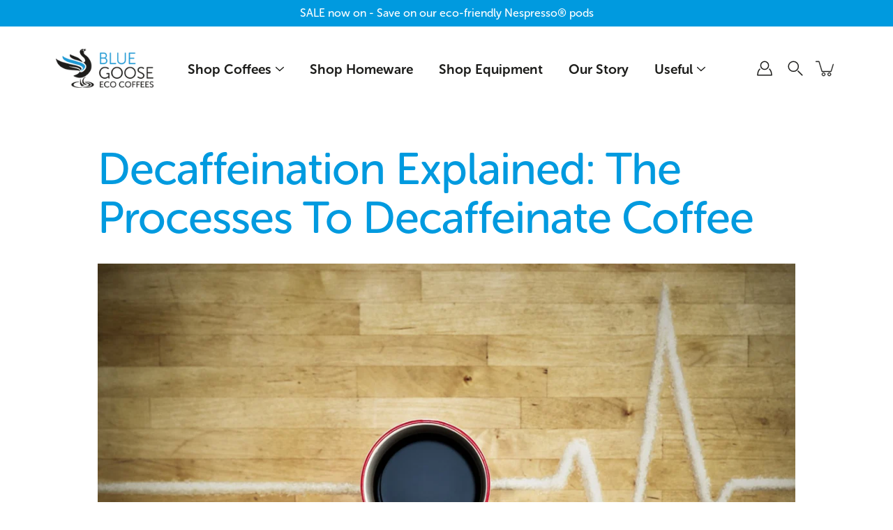

--- FILE ---
content_type: text/css
request_url: https://bluegoose.coffee/cdn/shop/t/16/assets/kg-custom.css?v=66371394707963500231729667563
body_size: -742
content:
.kg-product-form .kg-product-form-block .kg-product-form-buttons .kg-product-form-submit-button {
    background: #009cdf;
    color: #ffffff;
}

.kg-product-form .kg-product-form-block .kg-product-form-buttons .kg-product-preorder-text-note {
    text-align: center;
    display: block;
    width: calc(100% - 40px);
    margin: auto;
    margin-top: 20px;
}

--- FILE ---
content_type: text/css
request_url: https://bluegoose.coffee/cdn/shop/t/16/assets/custom.css?v=109911563196516799211729667691
body_size: 2557
content:
@charset "UTF-8";:root{--brand-brown: #cdb189;--brand-red: #9d2542;--brand-green: #1db35f;--brand-blue: #009adf;--brand-orange: #f59c00;--bg-white: url(/static/images/slideshow/slide5.jpg);--bg-icons: url(https://cdn.shopify.com/s/files/1/1938/3931/files/icon-bg.png?v=1639210485);--h1-size: 48px;--h2-size: 36px;--h3-size: 24px;--footer-icon-fill: #fff}@font-face{font-family:Museo Sans Rounded;src:url(//bluegoose.coffee/cdn/shop/t/16/assets/MuseoSansRounded500.otf?v=89759446243399814801729667563) format("opentype");font-weight:500}@font-face{font-family:Museo Sans Rounded;src:url(//bluegoose.coffee/cdn/shop/t/16/assets/MuseoSansRounded700.otf?v=163252852899286746851729667563) format("opentype");font-weight:700}:root{---body-font-family: "Museo Sans Rounded", sans-serif;---heading-font-family: "Museo Sans Rounded", sans-serif}.pad-sm{max-width:1440px;margin:0 auto!important}.p,p{font-size:calc(1.1rem * var(--font-adjust-body))}.p1{padding-bottom:20px;font-size:calc(1.1rem * var(--font-adjust-body))}.h1,h1,.h2,h2,.h3,h3{line-height:1.1;text-transform:capitalize;letter-spacing:-1px}.h1,h1{font-size:calc(4rem * var(---font-adjust-heading));text-transform:capitalize}.h2,h2,.product__title{font-size:calc(3rem * var(---font-adjust-heading));line-height:1.1}.h3,h3{font-size:calc(2rem * var(--font-adjust-heading))}@media screen and (max-width: 767px){.h1,h1{font-size:calc(4rem * var(---font-adjust-heading));line-height:1}.h2,h2,.product__title{font-size:calc(2.5rem * var(---font-adjust-heading));line-height:1}.h3,h3{font-size:calc(1.5rem * var(---font-adjust-heading))}}.page-title__heading{margin-bottom:1em}.button,.product__form-submit,.shopify-payment-button__button{font-family:var(---heading-font-family);text-transform:uppercase;font-weight:600;border-radius:50px!important}.button--alt{background-color:#fff}.button--alt:hover{background-color:#f3feff}.selector-wrapper select{border-radius:50px;padding:0 40px 0 20px}.faq-section .container .page-title .subheading-text{text-transform:none}button,input,select,textarea{border-radius:25px!important}.collection__filters--left .collection__filter-title{border-bottom:none}.banner__image{background-attachment:fixed}.header--transparent .icon-menu .icon-bar,.header--transparent .icon-menu .icon-bar:after,.header--transparent .icon-menu .icon-bar:before{background-color:#1d1d1b}.nav-standard .menu-item{text-transform:capitalize;font-size:calc(1.2rem * var(---font-adjust-heading));font-weight:600}.nav-standard .submenu-item a,.menu-item--meganav .submenu-item a{font-weight:300}.menu-item--meganav .submenu-item a.submenu-item__title{font-size:calc(1.4rem * var(---font-adjust-body))}.header--full+.shopify-section{margin-top:0}.nav-hamburger .submenu-item .submenu{border:none}.megamenu-wrapper{border-radius:0 0 25px}.menu-item--meganav .submenu--items-2 .submenu-item{width:50%;text-transform:none}.menu-item--meganav .submenu-item a.submenu-item__title{text-transform:none}.menuToggle .diamond-bar{background:transparent}.product__info .product__price,.shop-bar__info .product__price{font-size:calc(2.0625rem * var(---font-adjust-body))}.product__title{margin-bottom:15px}@media screen and (max-width: 767px){.product__description{text-align:left}}.product{margin:0;padding:50px 0}.product__info{margin-top:40px}.qty__adjust input,.inputCounter{border-radius:25px}.qty__adjust-btn{width:40px}.slide-content__text p{font-size:calc(1.325rem * var(---font-adjust-body));padding-bottom:10px}@media screen and (max-width: 767px){.slide-content__text p{font-size:calc(1rem * var(---font-adjust-body));width:75%;line-height:1.2;margin:0 auto}}@media screen and (min-width: 768px) and (max-width: 1422px){.slide-content{max-width:380px}}@media screen and (max-width: 767px){.gallery-slider{order:1}}.icons-row{margin:0}.icons-row__item{width:15%;padding:0 30px}.icons-row__title{margin-top:15px;font-size:1.65rem;margin-bottom:18px}.icons-row--background{padding:100px 0 50px;background-color:#1f418d;background-image:url("data:image/svg+xml,%3Csvg xmlns='http://www.w3.org/2000/svg' width='100%25' height='100%25' viewBox='0 0 1600 800'%3E%3Cg %3E%3Cpath fill='%231f4d9f' d='M486 705.8c-109.3-21.8-223.4-32.2-335.3-19.4C99.5 692.1 49 703 0 719.8V800h843.8c-115.9-33.2-230.8-68.1-347.6-92.2C492.8 707.1 489.4 706.5 486 705.8z'/%3E%3Cpath fill='%23205ab0' d='M1600 0H0v719.8c49-16.8 99.5-27.8 150.7-33.5c111.9-12.7 226-2.4 335.3 19.4c3.4 0.7 6.8 1.4 10.2 2c116.8 24 231.7 59 347.6 92.2H1600V0z'/%3E%3Cpath fill='%232066c2' d='M478.4 581c3.2 0.8 6.4 1.7 9.5 2.5c196.2 52.5 388.7 133.5 593.5 176.6c174.2 36.6 349.5 29.2 518.6-10.2V0H0v574.9c52.3-17.6 106.5-27.7 161.1-30.9C268.4 537.4 375.7 554.2 478.4 581z'/%3E%3Cpath fill='%232173d3' d='M0 0v429.4c55.6-18.4 113.5-27.3 171.4-27.7c102.8-0.8 203.2 22.7 299.3 54.5c3 1 5.9 2 8.9 3c183.6 62 365.7 146.1 562.4 192.1c186.7 43.7 376.3 34.4 557.9-12.6V0H0z'/%3E%3Cpath fill='%23217FE5' d='M181.8 259.4c98.2 6 191.9 35.2 281.3 72.1c2.8 1.1 5.5 2.3 8.3 3.4c171 71.6 342.7 158.5 531.3 207.7c198.8 51.8 403.4 40.8 597.3-14.8V0H0v283.2C59 263.6 120.6 255.7 181.8 259.4z'/%3E%3Cpath fill='%23308ee8' d='M1600 0H0v136.3c62.3-20.9 127.7-27.5 192.2-19.2c93.6 12.1 180.5 47.7 263.3 89.6c2.6 1.3 5.1 2.6 7.7 3.9c158.4 81.1 319.7 170.9 500.3 223.2c210.5 61 430.8 49 636.6-16.6V0z'/%3E%3Cpath fill='%233f9dec' d='M454.9 86.3C600.7 177 751.6 269.3 924.1 325c208.6 67.4 431.3 60.8 637.9-5.3c12.8-4.1 25.4-8.4 38.1-12.9V0H288.1c56 21.3 108.7 50.6 159.7 82C450.2 83.4 452.5 84.9 454.9 86.3z'/%3E%3Cpath fill='%234eacef' d='M1600 0H498c118.1 85.8 243.5 164.5 386.8 216.2c191.8 69.2 400 74.7 595 21.1c40.8-11.2 81.1-25.2 120.3-41.7V0z'/%3E%3Cpath fill='%235dbbf3' d='M1397.5 154.8c47.2-10.6 93.6-25.3 138.6-43.8c21.7-8.9 43-18.8 63.9-29.5V0H643.4c62.9 41.7 129.7 78.2 202.1 107.4C1020.4 178.1 1214.2 196.1 1397.5 154.8z'/%3E%3Cpath fill='%236CCAF6' d='M1315.3 72.4c75.3-12.6 148.9-37.1 216.8-72.4h-723C966.8 71 1144.7 101 1315.3 72.4z'/%3E%3C/g%3E%3C/svg%3E");background-attachment:fixed;background-size:cover}@media (max-width: 767px){.icons-row__item{width:45%}.icons-row__title{font-size:1.25rem}.icons-row--background{background-image:url("data:image/svg+xml,%3Csvg xmlns='http://www.w3.org/2000/svg' width='100%25' height='100%25' viewBox='0 0 1600 800'%3E%3Cg %3E%3Cpath fill='%231f4d9f' d='M486 705.8c-109.3-21.8-223.4-32.2-335.3-19.4C99.5 692.1 49 703 0 719.8V800h843.8c-115.9-33.2-230.8-68.1-347.6-92.2C492.8 707.1 489.4 706.5 486 705.8z'/%3E%3Cpath fill='%23205ab0' d='M1600 0H0v719.8c49-16.8 99.5-27.8 150.7-33.5c111.9-12.7 226-2.4 335.3 19.4c3.4 0.7 6.8 1.4 10.2 2c116.8 24 231.7 59 347.6 92.2H1600V0z'/%3E%3Cpath fill='%232066c2' d='M478.4 581c3.2 0.8 6.4 1.7 9.5 2.5c196.2 52.5 388.7 133.5 593.5 176.6c174.2 36.6 349.5 29.2 518.6-10.2V0H0v574.9c52.3-17.6 106.5-27.7 161.1-30.9C268.4 537.4 375.7 554.2 478.4 581z'/%3E%3Cpath fill='%232173d3' d='M0 0v429.4c55.6-18.4 113.5-27.3 171.4-27.7c102.8-0.8 203.2 22.7 299.3 54.5c3 1 5.9 2 8.9 3c183.6 62 365.7 146.1 562.4 192.1c186.7 43.7 376.3 34.4 557.9-12.6V0H0z'/%3E%3Cpath fill='%23217FE5' d='M181.8 259.4c98.2 6 191.9 35.2 281.3 72.1c2.8 1.1 5.5 2.3 8.3 3.4c171 71.6 342.7 158.5 531.3 207.7c198.8 51.8 403.4 40.8 597.3-14.8V0H0v283.2C59 263.6 120.6 255.7 181.8 259.4z'/%3E%3Cpath fill='%23308ee8' d='M1600 0H0v136.3c62.3-20.9 127.7-27.5 192.2-19.2c93.6 12.1 180.5 47.7 263.3 89.6c2.6 1.3 5.1 2.6 7.7 3.9c158.4 81.1 319.7 170.9 500.3 223.2c210.5 61 430.8 49 636.6-16.6V0z'/%3E%3Cpath fill='%233f9dec' d='M454.9 86.3C600.7 177 751.6 269.3 924.1 325c208.6 67.4 431.3 60.8 637.9-5.3c12.8-4.1 25.4-8.4 38.1-12.9V0H288.1c56 21.3 108.7 50.6 159.7 82C450.2 83.4 452.5 84.9 454.9 86.3z'/%3E%3Cpath fill='%234eacef' d='M1600 0H498c118.1 85.8 243.5 164.5 386.8 216.2c191.8 69.2 400 74.7 595 21.1c40.8-11.2 81.1-25.2 120.3-41.7V0z'/%3E%3Cpath fill='%235dbbf3' d='M1397.5 154.8c47.2-10.6 93.6-25.3 138.6-43.8c21.7-8.9 43-18.8 63.9-29.5V0H643.4c62.9 41.7 129.7 78.2 202.1 107.4C1020.4 178.1 1214.2 196.1 1397.5 154.8z'/%3E%3Cpath fill='%236CCAF6' d='M1315.3 72.4c75.3-12.6 148.9-37.1 216.8-72.4h-723C966.8 71 1144.7 101 1315.3 72.4z'/%3E%3C/g%3E%3C/svg%3E")}}@media screen and (min-width: 768px){.title-module{margin:100px 0 10px}}@media screen and (max-width: 767px){.title-module{margin:50px 0 0}}.rich-content.no-button p{margin-bottom:2em}.sign-up{padding:50px 0}.sign-up-confirmation{display:block;margin-top:20px}.comment-form input.sign-up-input,.contact-form input.sign-up-input,input.sign-up-input,button.sign-up-submit{border-color:#fff}.flavor{margin-bottom:-10px}.flavor-label{font-size:1rem;color:#fff;border-radius:10px;text-transform:uppercase;padding:.5em 1em;margin-bottom:-40px}.share-link{background:#fff}.buy-on-amazon{margin-top:-20px}@media (max-width: 767px){.buy-on-amazon{text-align:center}}.three-columns{display:flex;gap:2em;width:80%;justify-content:space-evenly;flex-direction:row;line-height:1.5em;margin:0 auto}@media screen and (max-width: 768px){.three-columns{width:95%;flex-direction:column}}.feature-image-bg{background-size:contain}.feature-text-wrap{max-width:600px}.product-feature-heading{font-size:2.5rem}.product-features--container{margin:200px 0}.product__title__wrapper{display:grid;align-items:flex-start;grid-template-columns:auto auto;grid-template-rows:auto;grid-template-areas:"vendor vendor" "title title" "badges badges" "price rating";gap:8px}.variant__button-label{border-radius:25px;padding:9px 20px}.variant-label{margin-bottom:15px}.variant-input:checked+.variant__button-label{color:#fff;background-color:#009adf;box-shadow:none}.tab-title{border:none!important}@media screen and (min-width: 768px){.tabs-nav{width:auto!important}}@media screen and (max-width: 767px){.tabs{gap:20px;padding:0!important}}.notification-form{padding:0 25px 10px;border:1px solid #009adf;border-radius:15px;margin-top:15px}@media screen and (min-width: 768px){.row--split{align-items:center}}@media screen and (max-width: 767px){.h1,h1{font-size:calc(3rem * var(---font-adjust-heading));line-height:1}}.rich__heading p{line-height:1.2!important}.logo-list{margin-bottom:50px;padding:10px 0}.product__form--shop-bar .product__form-submit{border-radius:0!important}.inputCounter__btn--down{left:8px}.inputCounter__btn--up{right:8px}.blogModule-posts__post-block .article__excerpt,.article__meta{display:none!important}.article__title{margin-top:50px}.popup .popup__heading{font-size:calc(1.54rem * var(---font-adjust-body));font-weight:700}.popup--center .popup__container{border-radius:20px}.faq-list__item{border-bottom:1px solid #ccc}.faq-list__item-question{padding:30px 40px 30px 0}.site-footer{position:relative}.site-footer .footer__inner{padding-top:50px}.footer__block__title{font-size:calc(1.45rem * var(---font-adjust-body))}@media screen and (min-width: 768px){.saved-addresses-heading{margin-left:0!important}}.wave-top{margin-bottom:-20px}.custom-shape-divider-top-1637227849{position:absolute;top:0;left:0;width:100%;overflow:hidden;line-height:0;transform:rotate(180deg)}.custom-shape-divider-top-1637227849 svg{position:relative;display:block;width:calc(100% + 1.3px);height:42px}.custom-shape-divider-top-1637227849 .shape-fill{fill:#fff}@media (min-width: 768px){.product__price{margin-bottom:15px}}.banner__image{background-size:cover}.popup--visible2{opacity:1;visibility:visible;z-index:9999;transform:translateY(0);transition:transform .5s ease-in-out,opacity .5s ease-in-out,visibility 0s linear 0s,z-index 0s linear 0s}.stamped-launcher-button{border:2px solid #fff}.stamped-star-rating-badge{grid-area:rating}@media screen and (min-width: 769px){.stamped-star-rating-badge{margin-top:15px}}.stamped-launcher-icon-opened{font-family:Museo Sans Rounded,sans-serif!important}@media screen and (min-width: 769px){#appstle_subscription_widget0{text-align:center!important}.appstle_widget_title{display:none}}.bundle-builder-app--bundle--description{margin:0!important;padding-bottom:50px;text-align:left!important}.bundle-builder-app--bundle--description blockquote h4{text-align:left!important;color:#1d1d1b}.bundle-builder-app--bundle--description ul,.bundle-builder-app--bundle--description li{list-style-type:disc;margin-left:1em;padding-top:.5em}@media screen and (min-width: 769px){.bundle-builder-app--bundle--description{display:flex;margin:0 auto!important;width:70%!important}.bundle-builder-app--bundle--contents-list--centred,.bundle-builder-app--bundle--section--product-list--centred{margin:0 auto!important;width:70%!important}.bundle-builder-app--bundle--contents-list--centred.bundle-builder-app--contents-1-per-row{width:100%!important}#bundle-builder-app--bundle-contents-modal .bundle-builder-app--bundle--product-description{min-height:7em}}@media screen and (max-width: 768px){.bundle-builder-app--bundle--description blockquote{padding-bottom:1em !imporatnt}.bundle-builder-app--bundle--product-name{min-height:3.5em}}.custom-html-section{margin:0 auto;max-width:1440px}@media screen and (min-width: 768px){.custom-html-section{text-align:left}}
/*# sourceMappingURL=/cdn/shop/t/16/assets/custom.css.map?v=109911563196516799211729667691 */


--- FILE ---
content_type: text/javascript
request_url: https://bluegoose.coffee/cdn/shop/t/16/assets/theme.js?v=175730039206423496861730890824
body_size: 34819
content:
/*
 * @license
 * Modular Theme (c) Invisible Themes
 *
 * The contents of this file should not be modified.
 * add any minor changes to assets/custom.js
 *
 */(function(t,e,i,s,o,n,r,a,l){"use strict";function c(t2){t2.querySelectorAll(".form-field").forEach(t3=>{const e2=t3.querySelector("label"),i2=t3.querySelector("input, textarea");e2&&i2&&(i2.addEventListener("keyup",t4=>{t4.target.value!==""?e2.classList.add("label--float"):e2.classList.remove("label--float")}),i2.value&&i2.value.length&&e2.classList.add("label--float"))})}function d(){const t2={};return t2.windowHeight=window.innerHeight,t2.announcementHeight=u('[data-section-type*="announcement"]'),t2.footerHeight=u('[data-section-type*="footer"]'),t2.headerHeight=u("[data-header-height].header--has-scrolled")||60,t2.headerInitialHeight=u("[data-header-height]:not(.header--has-scrolled)"),t2}function h(){const{windowHeight:t2,announcementHeight:e2,headerHeight:i2,footerHeight:s2}=d();document.documentElement.style.setProperty("--announcement-height",`${e2}px`),document.documentElement.style.setProperty("--header-height",`${i2}px`),document.documentElement.style.setProperty("--footer-height",`${s2}px`),document.documentElement.style.setProperty("--content-full",t2-i2+"px"),document.documentElement.style.setProperty("--content-min",t2-i2-s2+"px")}function u(t2){const e2=document.querySelector(t2);return e2?e2.clientHeight:0}window.theme=window.theme||{},window.theme.sizes={mobile:550,small:767,large:1023,widescreen:1279},window.theme.keyboardKeys={TAB:9,ENTER:13,ESCAPE:27,SPACE:32,LEFTARROW:37,RIGHTARROW:39},window.theme.dimensions={headerScrolled:60},window.theme.loadedSPR=!1,window.theme.focusable='button, [href], input, select, textarea, [tabindex]:not([tabindex="-1"])';const p=t2=>{const e2=getComputedStyle(t2);let i2=t2.offsetHeight;return i2+=parseInt(e2.marginTop)+parseInt(e2.marginBottom),i2},m="[data-banner-container]",f="[data-banner-content]";function y(t2){const e2=t2.querySelectorAll(m);e2&&e2.forEach(t3=>{const e3=t3.querySelector(f);e3&&(t3.style.minHeight=`${p(e3)}px`,document.addEventListener("theme:resize",()=>{t3.style.minHeight=`${p(e3)}px`}))})}function v(t2,e2){let i2;return function(){if(t2){const s2=()=>t2.apply(this,arguments);clearTimeout(i2),i2=setTimeout(s2,e2)}}}let g=window.pageYOffset,b=null,w=null,E=null,L=null,S=0;function k(e2){t.disableBodyScroll(e2.detail,{allowTouchMove:t2=>t2.tagName==="TEXTAREA"}),document.documentElement.setAttribute("data-scroll-locked","")}function q(){if(S=setTimeout(()=>{document.body.removeAttribute("data-drawer-closing")},20),document.body.hasAttribute("data-drawer-closing"))return document.body.removeAttribute("data-drawer-closing"),void(S&&clearTimeout(S));document.body.setAttribute("data-drawer-closing",""),document.documentElement.removeAttribute("data-scroll-locked"),t.clearAllBodyScrollLocks()}document.addEventListener("touchstart",function t2(){window.theme.touched=!0,document.removeEventListener("touchstart",t2,{passive:!0}),document.documentElement.className=document.documentElement.className.replace("no-touch","touch"),document.dispatchEvent(new CustomEvent("theme:touch",{bubbles:!0}))},{passive:!0});const A={};function T(t2={}){if(t2.type||(t2.type="json"),t2.url)return A[t2.url]?A[t2.url]:function(t3,e2){const i2=new Promise((i3,s2)=>{e2==="text"?fetch(t3).then(t4=>t4.text()).then(t4=>{i3(t4)}).catch(t4=>{s2(t4)}):function(t4,e3,i4){let s3=document.getElementsByTagName("head")[0],o2=!1,n2=document.createElement("script");n2.src=t4,n2.onload=n2.onreadystatechange=function(){o2||this.readyState&&this.readyState!="loaded"&&this.readyState!="complete"?i4():(o2=!0,e3())},s3.appendChild(n2)}(t3,function(){i3()},function(){s2()})});return A[t3]=i2,i2}(t2.url,t2.type);if(t2.json)return A[t2.json]?Promise.resolve(A[t2.json]):window.fetch(t2.json).then(t3=>t3.json()).then(e2=>(A[t2.json]=e2,e2));if(t2.name){const e2="".concat(t2.name,t2.version);return A[e2]?A[e2]:function(t3){const e3="".concat(t3.name,t3.version),i2=new Promise((e4,i3)=>{try{window.Shopify.loadFeatures([{name:t3.name,version:t3.version,onLoad:t4=>{(function(t5,e5,i4){i4?e5(i4):t5()})(e4,i3,t4)}}])}catch(t4){i3(t4)}});return A[e3]=i2,i2}(t2)}return Promise.reject()}window.isYoutubeAPILoaded=!1;const C=".pswp",x=".pswp__custom-close",_="iframe",P=".pswp__custom-iframe",I=".pswp__thumbs",M="data-pswp-option-classes",z="data-video-type",H="data-disable-sound",F="data-video-id",$="is-current",B="pswp--custom-loader",W="pswp--custom-opening",O="pswp__loader",D="loaded",N=`<div class="${O}"><div class="loader pswp__loader-line"><div class="loader-indeterminate"></div></div></div>`,V=[],R=(t2,e2,i2)=>{const s2={height:"720",width:"1280",events:{onReady:function(t3){t3.target.getIframe().setAttribute("tabindex","-1"),i2?t3.target.mute():t3.target.unMute(),t3.target.playVideo()},onStateChange:function(t3){t3.data==0&&t3.target.playVideo(),t3.data==1&&t3.target.getIframe().parentElement&&t3.target.getIframe().parentElement.classList.add(D)}}},o2=Object.assign({},s2);o2.videoId=e2,e2.length&&(V[t2]=new YT.Player(t2,o2))},j=(t2,e2="")=>{const i2=document.querySelectorAll(C)[0];if(i2.classList.add(W),i2.classList.contains(B)&&e2!==""&&e2.mainClass){i2.setAttribute(M,e2.mainClass);let t3=document.createElement("div");t3.innerHTML=N,t3=t3.firstChild,i2.appendChild(t3)}else i2.setAttribute(M,"");return T({url:window.theme.assets.photoswipe}).then(()=>{const s2=window.themePhotoswipe.PhotoSwipe.default,o2=window.themePhotoswipe.PhotoSwipeUI.default,n2=i2.querySelector(I);i2.classList.contains(B)&&i2.classList.remove(B),i2.classList.remove(W);let r2={history:!1,focus:!1,mainClass:""};e2!==""&&(r2=e2);const a2=new s2(i2,o2,t2,r2);a2.init();const l2=i2.querySelector(P);if(l2){const t3=l2.getAttribute(z),e3=l2.getAttribute(F),i3=l2.getAttribute(H)==="true",s3=l2.id;t3=="youtube"?window.isYoutubeAPILoaded?R(s3,e3,i3):(window.loadYoutubeAPI(),document.body.addEventListener("youtubeAPIReady",()=>R(s3,e3,i3))):t3=="vimeo"&&((t4,e4,i4)=>{let s4="";const o3={url:"https://vimeo.com/"+t4,background:!1,muted:i4,autoplay:!0};for(let t5 in o3)s4+=encodeURIComponent(t5)+"="+encodeURIComponent(o3[t5])+"&";fetch(`https://vimeo.com/api/oembed.json?${s4}`).then(t5=>t5.json()).then(function(t5){e4.innerHTML=t5.html,setTimeout(function(){e4.parentElement.classList.add(D)},1e3)}).catch(function(t5){console.log("error: ",t5)})})(e3,l2,i3)}const c2=i2.querySelector(x);if(c2&&c2.addEventListener("click",function(){a2.close()}),a2.listen("close",function(){const t3=i2.querySelector(_);if(t3&&(t3.setAttribute("src",""),t3.parentNode.removeChild(t3)),n2&&n2.firstChild)for(;n2.firstChild;)n2.removeChild(n2.firstChild);i2.setAttribute(M,"");const e3=i2.querySelector(`.${O}`);e3&&i2.removeChild(e3)}),n2&&n2.firstChild){const t3=t4=>{t4.stopPropagation()};n2.addEventListener("wheel",t3),n2.addEventListener("mousewheel",t3),n2.addEventListener("DOMMouseScroll",t3);const e3=i2.querySelectorAll(`${I} > *`);e3.forEach((t4,e4)=>{t4.addEventListener("click",function(t5){t5.preventDefault(),this.parentElement.querySelector(`.${$}`).classList.remove($),this.classList.add($),a2.goTo(e4)})});const s3=()=>{const t4=i2.querySelector(`${I} > .${$}`);t4&&t4.classList.remove($);const s4=e3[a2.getCurrentIndex()],o3=n2.scrollLeft+n2.offsetWidth,r3=s4.offsetLeft,l3=r3+s4.offsetWidth;if(s4.classList.add($),o3<=l3||o3>r3){const t5=parseInt(window.getComputedStyle(s4).marginLeft);n2.scrollTo({top:0,left:r3-t5,behavior:"smooth"})}};a2.listen("imageLoadComplete",s3),a2.listen("beforeChange",s3)}}).catch(t3=>console.error(t3))};function U(t2){const e2=t2.querySelectorAll("[data-aria-toggle]");e2.length&&e2.forEach(t3=>{t3.addEventListener("click",function(t4){t4.preventDefault();const e3=t4.currentTarget;e3.setAttribute("aria-expanded",e3.getAttribute("aria-expanded")=="false"?"true":"false");const i2=e3.getAttribute("aria-controls");document.querySelector(`#${i2}`).classList.toggle("expanding"),setTimeout(function(){document.querySelector(`#${i2}`).classList.toggle("expanded")},40)})})}function Q(t2){const e2=t2.querySelectorAll("[data-video-popup]");e2.length&&e2.forEach(t3=>{t3.addEventListener("click",function(e3){const i2=t3.getAttribute("data-video-popup");i2.trim()!==""&&(e3.preventDefault(),j([{html:i2}]))})})}window.addEventListener("resize",v(function(){document.dispatchEvent(new CustomEvent("theme:resize",{bubbles:!0}))},50)),function(){let t2;window.addEventListener("scroll",function(){t2&&window.cancelAnimationFrame(t2),t2=window.requestAnimationFrame(function(){(function(){const t3=window.pageYOffset;t3>g?(w=!0,b=!1):t3<g?(w=!1,b=!0):(b=null,w=null),g=t3,document.dispatchEvent(new CustomEvent("theme:scroll",{detail:{up:b,down:w,position:t3},bubbles:!1})),b&&!E&&document.dispatchEvent(new CustomEvent("theme:scroll:up",{detail:{position:t3},bubbles:!1})),w&&!L&&document.dispatchEvent(new CustomEvent("theme:scroll:down",{detail:{position:t3},bubbles:!1})),L=w,E=b})()})},{passive:!0}),window.addEventListener("theme:scroll:lock",k),window.addEventListener("theme:scroll:unlock",q)}(),document.addEventListener("lazyloaded",function(t2){const e2=t2.target.parentNode;e2.classList.contains("lazy-image")&&(e2.style.backgroundImage="none")}),function(){const{windowHeight:t2,announcementHeight:e2,headerInitialHeight:i2,headerHeight:s2,footerHeight:o2}=d();document.documentElement.style.setProperty("--announcement-height",`${e2}px`),document.documentElement.style.setProperty("--header-height",`${s2}px`),document.documentElement.style.setProperty("--header-initial-height",`${i2}px`),document.documentElement.style.setProperty("--footer-height",`${o2}px`),document.documentElement.style.setProperty("--content-full",t2-s2+"px"),document.documentElement.style.setProperty("--content-min",t2-s2-o2+"px"),document.documentElement.style.setProperty("--scrollbar-width",`${function(){const t3=document.createElement("div");t3.style.visibility="hidden",t3.style.overflow="scroll",t3.style.msOverflowStyle="scrollbar",document.body.appendChild(t3);const e3=document.createElement("div");t3.appendChild(e3);const i3=t3.offsetWidth-e3.offsetWidth;return t3.parentNode.removeChild(t3),i3}()}px`)}(),window.addEventListener("load",()=>{document.addEventListener("theme:resize",h),c(document),y(document),Q(document),U(document)}),document.addEventListener("shopify:section:load",t2=>{const e2=t2.target;c(e2),y(e2),Q(e2),U(document),document.dispatchEvent(new CustomEvent("theme:header:update",{bubbles:!0}))}),document.addEventListener("shopify:section:reorder",()=>{document.dispatchEvent(new CustomEvent("theme:header:update",{bubbles:!0}))}),document.addEventListener("shopify:section:unload",()=>{setTimeout(()=>{document.dispatchEvent(new CustomEvent("theme:header:update",{bubbles:!0}))},200)}),function(){function t2(t3){var e3=window.innerWidth||document.documentElement.clientWidth,i2=window.innerHeight||document.documentElement.clientHeight,s2=t3.getBoundingClientRect();return s2.top>=0&&s2.bottom<=i2&&s2.left>=0&&s2.right<=e3}function e2(t3){var e3=window.innerWidth||document.documentElement.clientWidth,i2=window.innerHeight||document.documentElement.clientHeight,s2=t3.getBoundingClientRect(),o2=s2.left>=0&&s2.left<=e3||s2.right>=0&&s2.right<=e3,n2=s2.top>=0&&s2.top<=i2||s2.bottom>=0&&s2.bottom<=i2;return o2&&n2}window.visibilityHelper={isElementTotallyVisible:t2,isElementPartiallyVisible:e2,inViewportPartially:function(t3,i2){function s2(){var s3=e2(t3);s3!=o2&&(o2=s3,typeof i2=="function"&&i2(s3,t3))}var o2=e2(t3);window.addEventListener("load",s2),window.addEventListener("resize",s2),window.addEventListener("scroll",s2)},inViewportTotally:function(e3,i2){function s2(){var s3=t2(e3);s3!=o2&&(o2=s3,typeof i2=="function"&&i2(s3,e3))}var o2=t2(e3);window.addEventListener("load",s2),window.addEventListener("resize",s2),window.addEventListener("scroll",s2)}}}();const K=(t2,e2=!1,i2="block")=>{t2&&(e2?t2.style.removeProperty("display"):t2.style.display=i2)},X="[data-api-content]",Y="[data-product-template]";function J(t2,e2){e2=e2||{};var i2=t2.tabIndex;t2.tabIndex=-1,t2.dataset.tabIndex=i2,t2.focus(),e2.className!==void 0&&t2.classList.add(e2.className),t2.addEventListener("blur",function s2(o2){o2.target.removeEventListener(o2.type,s2),t2.tabIndex=i2,delete t2.dataset.tabIndex,e2.className!==void 0&&t2.classList.remove(e2.className)})}function G(t2){return Array.prototype.slice.call(t2.querySelectorAll("[tabindex],[draggable],a[href],area,button:enabled,input:not([type=hidden]):enabled,object,select:enabled,textarea:enabled")).filter(function(t3){return!!(t3.offsetWidth||t3.offsetHeight||t3.getClientRects().length)})}Shopify.Products=function(){const t2={howManyToShow:4,howManyToStoreInMemory:10,wrapperId:"RecentlyViewed",onComplete:null};let e2=[],i2=null,s2=null;const o2={configuration:{expires:90,path:"/",domain:window.location.hostname},name:"shopify_recently_viewed",write:function(t3){const e3=t3.join(" ");document.cookie=`${this.name}=${e3}; expires=${this.configuration.expires}; path=${this.configuration.path}; domain=${this.configuration.domain}`},read:function(){let t3=[],e3=null;const i3=document.querySelector(Y);if(document.cookie.indexOf("; ")!==-1&&document.cookie.split("; ").find(t4=>t4.startsWith(this.name))&&(e3=document.cookie.split("; ").find(t4=>t4.startsWith(this.name)).split("=")[1]),e3!==null&&(t3=e3.split(" ")),i3){const e4=i3.getAttribute("data-product-handle");if(t3.indexOf(e4)!=-1){const i4=t3.indexOf(e4);t3.splice(i4,1)}}return t3},destroy:function(){document.cookie=`${this.name}=null; expires=${this.configuration.expires}; path=${this.configuration.path}; domain=${this.configuration.domain}`},remove:function(t3){const e3=this.read(),i3=e3.indexOf(t3);i3!==-1&&(e3.splice(i3,1),this.write(e3))}},n2=r2=>{e2.length&&r2<t2.howManyToShow?fetch("/products/"+e2[0]+"?section_id=api-product-grid-item").then(t3=>t3.text()).then(t3=>{const s3=document.createElement("div");s3.innerHTML=t3,i2.innerHTML+=s3.querySelector(X).innerHTML,e2.shift(),r2++,n2(r2)}).catch(()=>{o2.remove(e2[0]),e2.shift(),n2(r2)}):(()=>{K(i2,!0);const e3=o2.read().length;if(Shopify.recentlyViewed&&s2&&e3&&e3<s2&&i2.children.length){let t3=[],e4=[],s3=0;for(const i3 in Shopify.recentlyViewed){s3+=1;const n3=Shopify.recentlyViewed[i3].split(" "),r3=parseInt(i3.split("_")[1]);t3=[...t3,...n3],(o2.read().length===r3||s3===Object.keys(Shopify.recentlyViewed).length&&!e4.length)&&(e4=[...e4,...n3])}for(let s4=0;s4<i2.children.length;s4++){const o3=i2.children[s4];t3.length&&o3.classList.remove(...t3),e4.length&&o3.classList.add(...e4)}}if(t2.onComplete)try{t2.onComplete()}catch(t3){console.log("error: ",t3)}})()};return{showRecentlyViewed:function(r2){Object.assign(t2,r2||{}),e2=o2.read(),i2=document.querySelector(`#${t2.wrapperId}`),s2=t2.howManyToShow,t2.howManyToShow=Math.min(e2.length,t2.howManyToShow),t2.howManyToShow&&i2&&n2(0)},getConfig:function(){return t2},clearList:function(){o2.destroy()},recordRecentlyViewed:function(e3){Object.assign(t2,e3||{});let s3=o2.read();if(window.location.pathname.indexOf("/products/")!==-1){const e4=decodeURIComponent(window.location.pathname).match(/\/products\/([a-z0-9\-]|[\u3000-\u303F]|[\u3040-\u309F]|[\u30A0-\u30FF]|[\uFF00-\uFFEF]|[\u4E00-\u9FAF]|[\u2605-\u2606]|[\u2190-\u2195]|[\u203B]|[\w\u0430-\u044f]|[\u0400-\u04FF]|[\u0900-\u097F]|[\u0590-\u05FF\u200f\u200e]|[\u0621-\u064A\u0660-\u0669 ])+/)[0].split("/products/")[1],i4=s3.indexOf(e4);i4===-1?(s3.unshift(e4),s3=s3.splice(0,t2.howManyToStoreInMemory)):(s3.splice(i4,1),s3.unshift(e4)),o2.write(s3)}},hasProducts:o2.read().length>0}}();var Z={};function tt(){document.removeEventListener("focusin",Z.focusin),document.removeEventListener("focusout",Z.focusout),document.removeEventListener("keydown",Z.keydown)}var et=Object.freeze({__proto__:null,forceFocus:J,focusHash:function(t2){t2=t2||{};var e2=window.location.hash,i2=document.getElementById(e2.slice(1));if(i2&&t2.ignore&&i2.matches(t2.ignore))return!1;e2&&i2&&J(i2,t2)},bindInPageLinks:function(t2){return t2=t2||{},Array.prototype.slice.call(document.querySelectorAll('a[href^="#"]')).filter(function(e2){if(e2.hash==="#"||e2.hash===""||t2.ignore&&e2.matches(t2.ignore)||(i2=e2.hash.substr(1),document.getElementById(i2)===null))return!1;var i2,s2=document.querySelector(e2.hash);return!!s2&&(e2.addEventListener("click",function(){J(s2,t2)}),!0)})},focusable:G,trapFocus:function(t2,e2){e2=e2||{};var i2=G(t2),s2=e2.elementToFocus||t2,o2=i2[0],n2=i2[i2.length-1];tt(),Z.focusin=function(e3){t2===e3.target||t2.contains(e3.target)||o2.focus(),e3.target!==t2&&e3.target!==n2&&e3.target!==o2||document.addEventListener("keydown",Z.keydown)},Z.focusout=function(){document.removeEventListener("keydown",Z.keydown)},Z.keydown=function(e3){e3.keyCode===9&&(e3.target!==n2||e3.shiftKey||(e3.preventDefault(),o2.focus()),e3.target!==t2&&e3.target!==o2||!e3.shiftKey||(e3.preventDefault(),n2.focus()))},document.addEventListener("focusout",Z.focusout),document.addEventListener("focusin",Z.focusin),J(s2,e2)},removeTrapFocus:tt,accessibleLinks:function(t2,e2){if(typeof t2!="string")throw new TypeError(t2+" is not a String.");if((t2=document.querySelectorAll(t2)).length!==0){(e2=e2||{}).messages=e2.messages||{};var i2={newWindow:e2.messages.newWindow||"Opens in a new window.",external:e2.messages.external||"Opens external website.",newWindowExternal:e2.messages.newWindowExternal||"Opens external website in a new window."},s2=e2.prefix||"a11y",o2={newWindow:s2+"-new-window-message",external:s2+"-external-message",newWindowExternal:s2+"-new-window-external-message"};t2.forEach(function(t3){var e3=t3.getAttribute("target"),i3=t3.getAttribute("rel"),s3=function(t4){return t4.hostname!==window.location.hostname}(t3),n2=e3==="_blank",r2=i3===null||i3.indexOf("noopener")===-1;if(n2&&r2){var a2=i3===null?"noopener":i3+" noopener";t3.setAttribute("rel",a2)}s3&&n2?t3.setAttribute("aria-describedby",o2.newWindowExternal):s3?t3.setAttribute("aria-describedby",o2.external):n2&&t3.setAttribute("aria-describedby",o2.newWindow)}),function(t3){var e3=document.createElement("ul"),i3=Object.keys(t3).reduce(function(e4,i4){return e4+"<li id="+o2[i4]+">"+t3[i4]+"</li>"},"");e3.setAttribute("hidden",!0),e3.innerHTML=i3,document.body.appendChild(e3)}(i2)}}});const it=(t2,e2=500)=>{t2.style.transitionProperty="all",t2.style.transitionDuration=e2+"ms",t2.style.boxSizing="border-box",t2.style.height=t2.offsetHeight+"px",t2.offsetHeight,t2.style.overflow="hidden",t2.style.height=0,t2.style.paddingTop=0,t2.style.paddingBottom=0,t2.style.marginTop=0,t2.style.marginBottom=0,window.setTimeout(()=>{t2.style.display="none",t2.style.removeProperty("height"),t2.style.removeProperty("padding-top"),t2.style.removeProperty("padding-bottom"),t2.style.removeProperty("margin-top"),t2.style.removeProperty("margin-bottom"),t2.style.removeProperty("overflow"),t2.style.removeProperty("transition-duration"),t2.style.removeProperty("transition-property")},e2)},st=(t2,e2=500,i2=!0)=>{let s2=window.getComputedStyle(t2).display;if(i2&&s2!=="none")return;t2.style.removeProperty("display"),s2==="none"&&(s2="block"),t2.style.display=s2;let o2=t2.offsetHeight;t2.style.overflow="hidden",t2.style.height=0,t2.style.paddingTop=0,t2.style.paddingBottom=0,t2.style.marginTop=0,t2.style.marginBottom=0,t2.offsetHeight,t2.style.boxSizing="border-box",t2.style.transitionProperty="all",t2.style.transitionDuration=e2+"ms",t2.style.height=o2+"px",t2.style.removeProperty("padding-top"),t2.style.removeProperty("padding-bottom"),t2.style.removeProperty("margin-top"),t2.style.removeProperty("margin-bottom"),window.setTimeout(()=>{t2.style.removeProperty("height"),t2.style.removeProperty("overflow"),t2.style.removeProperty("transition-duration"),t2.style.removeProperty("transition-property")},e2)};function ot(t2){this.status=t2.status||null,this.headers=t2.headers||null,this.json=t2.json||null,this.body=t2.body||null}ot.prototype=Error.prototype;const nt={quantityHolder:"[data-quantity-holder]",quantityField:"[data-quantity-field]",quantityButton:"[data-quantity-button]",quantityMinusButton:"[data-quantity-minus]",quantityPlusButton:"[data-quantity-plus]",quantityReadOnly:"read-only",isDisabled:"is-disabled"};class rt{constructor(t2,e2=!1){this.holder=t2,this.quantityUpdateCart=e2}init(){this.settings=nt,this.quantity=this.holder.querySelector(this.settings.quantityHolder),this.field=this.quantity.querySelector(this.settings.quantityField),this.buttons=this.quantity.querySelectorAll(this.settings.quantityButton),this.increaseButton=this.quantity.querySelector(this.settings.quantityPlusButton),this.quantityValue=Number(this.field.value||0),this.cartItemID=this.field.getAttribute("data-id"),this.maxValue=Number(this.field.getAttribute("max"))>0?Number(this.field.getAttribute("max")):null,this.minValue=Number(this.field.getAttribute("min"))>0?Number(this.field.getAttribute("min")):0,this.disableIncrease=this.disableIncrease.bind(this),this.emptyField=!1,this.updateQuantity=this.updateQuantity.bind(this),this.decrease=this.decrease.bind(this),this.increase=this.increase.bind(this),this.disableIncrease(),this.quantity.classList.contains(this.settings.quantityReadOnly)||(this.changeValueOnClick(),this.changeValueOnInput())}changeValueOnClick(){const t2=this;this.buttons.forEach(e2=>{e2.addEventListener("click",e3=>{e3.preventDefault();const i2=e3.target,s2=i2.matches(t2.settings.quantityMinusButton)||i2.closest(t2.settings.quantityMinusButton),o2=i2.matches(t2.settings.quantityPlusButton)||i2.closest(t2.settings.quantityPlusButton);s2&&t2.decrease(),o2&&t2.increase(),t2.updateQuantity()})})}changeValueOnInput(){const t2=this;this.field.addEventListener("input",function(){t2.quantityValue=this.value,this.value===""&&(t2.emptyField=!0),t2.updateQuantity()},this)}updateQuantity(){this.maxValue<this.quantityValue&&this.maxValue!==null&&(this.quantityValue=this.maxValue),this.minValue>this.quantityValue&&(this.quantityValue=this.minValue),this.field.value=this.quantityValue,this.disableIncrease(),document.dispatchEvent(new CustomEvent("popout:updateValue")),this.quantityUpdateCart&&this.updateCart()}decrease(){this.quantityValue>this.minValue?this.quantityValue--:this.quantityValue=0}increase(){this.quantityValue++}disableIncrease(){this.increaseButton.classList.toggle(this.settings.isDisabled,this.quantityValue>=this.maxValue&&this.maxValue!==null)}updateCart(){const t2=new CustomEvent("cart:update",{bubbles:!0,detail:{id:this.cartItemID,quantity:this.quantityValue,valueIsEmpty:this.emptyField}});this.holder.dispatchEvent(t2)}}const at={dimensions:{maxSize:100},times:{timeoutAddProduct:1e3,closeDropdownAfter:5e3},classes:{template:"template-cart",hidden:"is-hidden",cartVisible:"cart--is-visible",open:"is-open",focused:"is-focused",visible:"is-visible",loading:"is-loading",disabled:"is-disabled",success:"product__form-submit--success",defaultSuccess:"is-success",cartEmpty:"cartToggle--empty",isAdded:"is-added"},attributes:{expanded:"aria-expanded",disabled:"disabled",dataId:"data-id"},elements:{apiContent:"[data-api-content]",html:"html",button:"button",buttonAddToCart:"[data-add-to-cart]",buttonAddToCartText:"[data-add-to-cart-text]",buttonHolder:"[data-foot-holder]",buttonUpdateCart:"[data-update-cart]",cart:"[data-cart]",cartContainer:"[data-cart-container]",cartTemplate:"[data-cart-template]",cartToggleElement:"[data-cart-toggle]",cartClose:"[data-cart-close]",cartItemRemove:"[data-item-remove]",cartItemsCount:"[data-cart-items-count]",cartTotal:"[data-cart-total]",cartErrors:"[data-cart-errors]",cartCloseError:"[data-cart-error-close]",cartOriginalTotal:"[data-cart-original-total]",cartOriginaTotalPrice:"[data-cart-original-total-price]",cartDiscountsHolder:"[data-cart-discounts-holder]",cartAcceptanceCheckbox:"[data-cart-acceptance-checkbox]",cartButtons:"[data-cart-buttons]",cartButtonsFieldset:"[data-cart-buttons-fieldset]",cartFormError:"[data-cart-error]",cartMessage:"data-cart-message",continueBtn:"[data-continue]",emptyMessage:"[data-empty-message]",errorMessage:"[data-error-message]",freeMessageLimit:"data-limit",input:"input",item:"[data-item]",itemsHolder:"[data-items-holder]",leftToSpend:"[data-left-to-spend]",popover:"[data-popover]",popoverTemplate:"[data-popover-template]",progressBar:"[data-cart-bar-progress]",qty:"[data-quantity-field]",quickAddHolder:"[data-quick-add-holder]"},formatMoney:moneyFormat,cartTotalDiscountsTemplate:"[data-cart-total-discount]"};window.cart=new class{constructor(){window.location.pathname!=="/password"&&this.init()}init(){this.html=document.querySelector(at.elements.html),this.body=document.body,this.defineSelectors(),this.accessibility=et,this.ajaxEnabled=theme.settings.enableAjaxCart,this.popoverTimer="",this.scrollLockTimeout=0,this.cartFocusTimeout=0,this.form=null,this.cartItemsCount=document.querySelector(at.elements.cartItemsCount),this.cartDrawerIsOpen=!1,this.cartDiscounts=0,this.cartLimitErrorIsHidden=!0,this.openCartDrawer=this.openCartDrawer.bind(this),this.closeCartDrawer=this.closeCartDrawer.bind(this),this.toggleCartDrawer=this.toggleCartDrawer.bind(this),this.cartKeyUpEvent=this.cartKeyUpEvent.bind(this),this.ajaxEnabled&&this.eventToggleCart(),this.initDefaultCartEvents(),this.addProductEvent()}renderCart(){this.cartContainer.innerHTML=document.querySelector(at.elements.cartTemplate).innerHTML,this.totalItems=this.items.length,this.defineSelectors(),this.initDefaultCartEvents(),this.getCart()}defineSelectors(){this.cartContainer=document.querySelector(at.elements.cartContainer),this.cartTemplate=document.querySelector(at.elements.cartTemplate),this.popover=document.querySelector(at.elements.popover),this.popoverTemplate=document.querySelector(at.elements.popoverTemplate).innerHTML,this.cart=document.querySelector(at.elements.cart),this.emptyMessage=document.querySelector(at.elements.emptyMessage),this.buttonHolder=document.querySelector(at.elements.buttonHolder),this.itemsHolder=document.querySelector(at.elements.itemsHolder),this.items=document.querySelectorAll(at.elements.item),this.cartToggle=document.querySelector(at.elements.cartToggleElement),this.continueBtns=document.querySelectorAll(at.elements.continueBtn),this.cartTotal=document.querySelector(at.elements.cartTotal),this.cartOriginalTotal=document.querySelector(at.elements.cartOriginalTotal),this.cartOriginaTotalPrice=document.querySelector(at.elements.cartOriginaTotalPrice),this.cartDiscountHolder=document.querySelector(at.elements.cartDiscountsHolder),this.cartTotalDiscountTemplate=document.querySelector(at.cartTotalDiscountsTemplate).innerHTML,this.cartErrorHolder=document.querySelector(at.elements.cartErrors),this.cartClose=document.querySelector(at.elements.cartClose),this.cartCloseErrorMessage=document.querySelector(at.elements.cartCloseError),this.cartAcceptanceCheckbox=document.querySelector(at.elements.cartAcceptanceCheckbox),this.cartMessage=document.querySelector(`[${at.elements.cartMessage}]`),this.progressBar=document.querySelector(at.elements.progressBar),this.leftToSpend=document.querySelector(at.elements.leftToSpend)}initDefaultCartEvents(){this.ajaxEnabled?(this.cartEvents(),this.customEventAddProduct()):this.items.length&&this.noAjaxUpdate(),this.initQuantity(this.ajaxEnabled),this.cartMessage&&(this.cartFreeLimitShipping=Number(this.cartMessage.getAttribute(at.elements.freeMessageLimit)),this.cartBarProgress())}initQuantity(t2){this.items=document.querySelectorAll(at.elements.item),this.items.forEach(e2=>{new rt(e2,!0).init(),t2&&this.customEventsHandle(e2)})}noAjaxUpdate(){this.buttonHolder.querySelector(at.elements.buttonUpdateCart).addEventListener("click",t2=>{t2.preventDefault(),this.items.forEach(t3=>{const e2=t3.querySelector(`input[${at.attributes.dataId}]`);this.updateCart({id:e2.getAttribute(at.attributes.dataId),quantity:e2.value})})})}customEventsHandle(t2){t2.addEventListener("cart:update",v(e2=>{this.updateCart({id:e2.detail.id,quantity:e2.detail.quantity},t2,e2.detail.valueIsEmpty)},500))}customEventAddProduct(){document.addEventListener("cart:add-item",v(t2=>{this.cartToggle.classList.add(at.classes.isAdded),setTimeout(()=>{this.cartToggle.classList.remove(at.classes.isAdded)},800)},500))}cartEvents(){const t2=document.querySelectorAll(at.elements.cartItemRemove);t2&&t2.forEach(t3=>{t3.addEventListener("click",e2=>{e2.preventDefault(),e2.target.closest(at.elements.item).classList.add(at.classes.loading),this.updateCart({id:t3.getAttribute(at.attributes.dataId),quantity:0})})}),this.cartCloseErrorMessage&&this.cartCloseErrorMessage.addEventListener("click",t3=>{t3.preventDefault(),it(this.cartErrorHolder,400)}),this.continueBtns&&this.continueBtns.forEach(t3=>{t3.addEventListener("click",t4=>{const e2=document.referrer,i2=window.location.origin+"/",s2=(window.innerWidth||document.documentElement.clientWidth||document.body.clientWidth)>theme.sizes.small;t4.preventDefault(),!s2||window.location.href.indexOf("/cart")>-1?e2===i2?window.location.href=theme.routes.root_url:history.back(1):this.closeCartDrawer()})}),this.cartClose&&this.cartClose.addEventListener("click",this.closeCartDrawer),this.cartContainer&&this.cartContainer.addEventListener("keyup",this.cartKeyUpEvent),this.cartAcceptanceCheckbox&&(this.cart.addEventListener("click",t3=>{const e2=t3.target;(e2.matches(at.elements.cartButtons)||e2.closest(at.elements.cartButtons))&&this.termsAcceptance(t3)}),this.cartAcceptanceCheckbox.addEventListener("change",t3=>this.termsAcceptance(t3)),this.cartAcceptanceCheckbox.checked===!1&&this.cart.querySelector(at.elements.cartButtonsFieldset).setAttribute(at.attributes.disabled,!0))}cartKeyUpEvent(t2){(t2.which||t2.keyCode)===theme.keyboardKeys.ESCAPE&&this.cartDrawerIsOpen&&(this.closeCartDrawer(),this.popoverHide())}termsAcceptance(t2){const e2=this.cartAcceptanceCheckbox.checked===!1,i2=this.cart.querySelector(at.elements.cartFormError),s2=this.cart.querySelector(at.elements.cartButtonsFieldset);e2?(t2.preventDefault(),s2.setAttribute(at.attributes.disabled,!0),st(i2)):(s2.removeAttribute(at.attributes.disabled),it(i2))}renderPopover(t2,s2){let o2={},n2=theme.assets.no_image,r2="";const a2=e.formatMoney(t2.final_price,at.formatMoney),l2=t2.selling_plan_allocation?t2.selling_plan_allocation.selling_plan.name:null;let c2="";if(t2.unit_price_measurement&&(r2=`${e.formatMoney(t2.unit_price,at.formatMoney)} `,t2.unit_price_measurement.reference_value!=1&&(r2+=t2.unit_price_measurement.reference_value),r2+=t2.unit_price_measurement.reference_unit),t2.image!=null&&(n2=((t3,e2)=>{let i2="";return t3.indexOf("blank.gif")!=-1?t3:(i2+=t3.replace("_1x1.","_180x.")+" 180w "+Math.round(180/e2)+"h,",i2+=t3.replace("_1x1.","_240x.")+" 240w "+Math.round(240/e2)+"h,",i2+=t3.replace("_1x1.","_360x.")+" 360w "+Math.round(360/e2)+"h,",i2+=t3.replace("_1x1.","_540x.")+" 540w "+Math.round(540/e2)+"h,",i2+=t3.replace("_1x1.","_720x.")+" 720w "+Math.round(720/e2)+"h,",i2+=t3.replace("_1x1.","_900x.")+" 900w "+Math.round(900/e2)+"h,",i2+=t3.replace("_1x1.","_1080x.")+" 1080w "+Math.round(1080/e2)+"h,",i2+=t3.replace("_1x1.","_1296x.")+" 1296w "+Math.round(1296/e2)+"h,",i2+=t3.replace("_1x1.","_1512x.")+" 1512w "+Math.round(1512/e2)+"h,",i2+=t3.replace("_1x1.","_1728x.")+" 1728w "+Math.round(1728/e2)+"h,",i2+=t3.replace("_1x1.","_1950x.")+" 1950w "+Math.round(1950/e2)+"h,",i2+=t3+" 2048w "+Math.round(2048/e2)+"h",i2)})(t2.image.replace(/(\.[^.]*)$/,"_1x1$1").replace("http:",""),t2.featured_image.aspect_ratio)),t2.properties)for(const e2 in t2.properties)({}).hasOwnProperty.call(t2.properties,e2)&&(c2+="<p>"+e2+": "+t2.properties[e2]+"</p>");return o2={item_count:s2,img:n2,product_title:t2.product_title,variation:!t2.product_has_only_default_variant&&t2.variant_title,selling_plan_name:l2,properties:c2,price:t2.price,price_formatted:a2,unit_price:r2},i.render(this.popoverTemplate,o2)}popoverShow(t2,e2){this.popover.innerHTML=this.renderPopover(t2,e2),this.popover.classList.add(at.classes.visible),clearTimeout(this.popoverTimer),this.popoverTimer=setTimeout(()=>{this.popoverHide()},at.times.closeDropdownAfter)}popoverHide(){this.popover.classList.remove(at.classes.visible),setTimeout(()=>{this.popover.innerHtml=""},300)}addProductEvent(){document.addEventListener("click",t2=>{if(t2.target.matches(at.elements.buttonAddToCart)){t2.preventDefault();const e2=t2.target;if(e2.hasAttribute(at.attributes.disabled))return;e2.setAttribute(at.attributes.disabled,!0),this.form=e2.closest("form");const i2=this.form.querySelector(at.elements.qty).value;let s2=new FormData(this.form);if(s2=new URLSearchParams(s2).toString(),this.form.querySelector('[type="file"]'))return;this.addToCart(s2,null,e2,i2),document.dispatchEvent(new CustomEvent("cart:add-item",{bubbles:!0,detail:{selector:e2}}))}})}getCart(){fetch("/cart.js").then(this.handleErrors).then(t2=>t2.json()).then(t2=>(this.updateCounter(t2.item_count),this.cart!==null&&(this.newTotalItems=t2.items.length,this.buildTotalPrice(t2),this.subtotal=t2.total_price),fetch("/cart?section_id=api-cart-items"))).then(t2=>t2.text()).then(t2=>{this.build(t2),this.cartMessage&&this.cartBarProgress()}).catch(t2=>console.log(t2))}addToCart(t2,e2=null,i2=null,s2=1){fetch("/cart/add.js",{method:"POST",headers:{"X-Requested-With":"XMLHttpRequest","Content-Type":"application/x-www-form-urlencoded"},body:t2}).then(t3=>t3.json()).then(t3=>{t3.status?e2!==null?this.addToCartError(t3,e2.element,i2):this.addToCartError(t3,null,i2):this.ajaxEnabled?(this.cart!==null?this.getCart():this.renderCart(),i2&&(i2.classList.remove(at.classes.loading),i2.classList.add(at.classes.success)),setTimeout(()=>{i2!==null&&(i2.removeAttribute(at.attributes.disabled),i2.classList.remove(at.classes.success)),(window.innerWidth||document.documentElement.clientWidth||document.body.clientWidth)>=theme.sizes.mobile&&this.popoverShow(t3,s2)},at.times.timeoutAddProduct)):window.location.href=theme.routes.cart_url}).catch(t3=>console.log(t3))}updateCart(t2={},e2=null,i2=!1){let s2=null,o2=null,n2=null,r2=t2.quantity;e2!==null&&e2.closest(at.elements.item).classList.add(at.classes.loading),this.items.forEach(t3=>{t3.classList.add(at.classes.disabled),t3.querySelector(at.elements.input).setAttribute(at.attributes.disabled,!0),t3.querySelector(at.elements.input).blur(),t3.querySelectorAll(at.elements.button).forEach(t4=>{t4.setAttribute(at.attributes.disabled,!0)})}),fetch("/cart.js").then(this.handleErrors).then(t3=>t3.json()).then(e3=>{const i3=e3.items.findIndex(e4=>e4.key===t2.id);o2=e3.item_count,n2=e3.items[i3].title;const s3={line:`${i3+1}`,quantity:r2};return fetch("/cart/change.js",{method:"post",headers:{"Content-Type":"application/json"},body:JSON.stringify(s3)})}).then(this.handleErrors).then(t3=>t3.json()).then(e3=>{if(s2=e3.item_count,i2&&(r2=1),this.ajaxEnabled)r2!==0&&(this.cartLimitErrorIsHidden=s2!==o2,this.toggleLimitError(n2)),this.updateCounter(s2),this.buildTotalPrice(e3),this.cartDiscounts=e3.total_discount,this.subtotal=e3.total_price,this.cartMessage&&this.cartBarProgress(),this.getCart();else{const i3=this.buttonHolder.closest("form");e3.items.forEach(e4=>{e4.key===t2.id&&(i3.querySelector(`[${at.attributes.dataId}="${e4.key}"]`).value=e4.quantity)}),i3.submit()}}).catch(t3=>console.log(t3))}toggleLimitError(t2){this.cartErrorHolder.querySelector(at.elements.errorMessage).innerText=t2,this.cartLimitErrorIsHidden?it(this.cartErrorHolder,400):st(this.cartErrorHolder,400)}handleErrors(t2){return t2.ok?t2:t2.json().then(function(e2){throw new ot({status:t2.statusText,headers:t2.headers,json:e2})})}addToCartError(t2,e2,i2){if(!this.ajaxEnabled)return;let s2=this.popover;if(i2!==null){const t3=i2.querySelector(at.elements.buttonAddToCartText);t3.textContent=theme.translations.form_submit_error,i2.setAttribute(at.attributes.disabled,at.attributes.disabled),setTimeout(()=>{i2.removeAttribute(at.attributes.disabled),t3.textContent=theme.translations.form_submit},1e3)}clearTimeout(this.popoverTimer),s2&&(s2.innerHTML=`<div class="popover-error">${t2.message}: ${t2.description}</div>`,s2.classList.add(at.classes.visible)),e2&&this.html.dispatchEvent(new CustomEvent("cart:add-to-error",{bubbles:!0,detail:{message:t2.message,description:t2.description,holder:e2}})),this.popoverTimer=setTimeout(()=>{s2.classList.remove(at.classes.visible)},at.times.closeDropdownAfter)}openCartDrawer(){this.popoverHide(),this.cart===null&&this.renderCart(),document.dispatchEvent(new CustomEvent("theme:drawer:close",{bubbles:!1})),document.dispatchEvent(new CustomEvent("theme:scroll:lock",{bubbles:!0,detail:this.cart})),this.setCartClosePosition(),this.body.classList.add(at.classes.cartVisible),this.cart.classList.add(at.classes.open),this.cartToggle.setAttribute(at.attributes.expanded,!0),this.accessibility.removeTrapFocus(),this.cartDrawerIsOpen=!0,this.cartFocusTimeout&&clearTimeout(this.cartFocusTimeout),this.cartFocusTimeout=setTimeout(()=>{this.accessibility.trapFocus(this.cart,{elementToFocus:this.cart.querySelector("a, button, input")})},500)}closeCartDrawer(){if(this.cartDrawerIsOpen=!1,document.dispatchEvent(new CustomEvent("theme:cart-close",{bubbles:!0})),this.accessibility.removeTrapFocus(),it(this.cartErrorHolder,400),this.body.classList.contains(at.classes.focused)){const t2=document.querySelector(`${at.elements.cartToggleElement}`);setTimeout(()=>{t2.focus()},200)}this.body.classList.remove(at.classes.cartVisible),this.cart.classList.remove(at.classes.open),this.cartToggle.setAttribute(at.attributes.expanded,!1),this.popoverHide(),this.scrollLockTimeout&&clearTimeout(this.scrollLockTimeout),this.scrollLockTimeout=setTimeout(()=>{document.dispatchEvent(new CustomEvent("theme:scroll:unlock",{bubbles:!0}))},500)}toggleCartDrawer(){this.body.classList.contains(at.classes.template)||(this.cartDrawerIsOpen?this.closeCartDrawer():this.openCartDrawer())}eventToggleCart(){document.addEventListener("click",t2=>{const e2=t2.target,i2=window.innerWidth||document.documentElement.clientWidth||document.body.clientWidth,s2=e2.matches(at.elements.cartToggleElement)||e2.closest(at.elements.cartToggleElement),o2=e2.matches(at.elements.popover)||e2.closest(at.elements.popover);i2>theme.sizes.small&&(s2||o2)&&(this.toggleCartDrawer(),t2.preventDefault())})}toggleClassesOnContainers(){this.emptyMessage.classList.toggle(at.classes.hidden,this.hasItemsInCart()),this.buttonHolder.classList.toggle(at.classes.hidden,!this.hasItemsInCart()),this.itemsHolder.classList.toggle(at.classes.hidden,!this.hasItemsInCart())}build(t2){if(this.cart===null)return void this.renderCart();this.totalItems!==this.newTotalItems&&(this.totalItems=this.newTotalItems,this.toggleClassesOnContainers());const e2=document.createElement("div");e2.innerHTML=t2,this.itemsHolder.innerHTML=e2.querySelector(at.elements.apiContent).innerHTML,this.cartEvents(),this.initQuantity(this.ajaxEnabled)}updateCounter(t2){t2>0?this.cartToggle.classList.remove(at.classes.cartEmpty):this.cartToggle.classList.add(at.classes.cartEmpty),this.cartItemsCount&&(this.cartItemsCount.innerText=t2<10?t2:"9+")}hasItemsInCart(){return this.totalItems>0}buildTotalPrice(t2){if(this.cart!==null)if(t2.original_total_price>t2.total_price&&t2.cart_level_discount_applications.length>0?(this.cartOriginalTotal.classList.remove(at.classes.hidden),this.cartOriginaTotalPrice.innerHTML=e.formatMoney(t2.original_total_price,at.formatMoney)):this.cartOriginalTotal.classList.add(at.classes.hidden),this.cartTotal.innerHTML=e.formatMoney(t2.total_price,at.formatMoney),t2.cart_level_discount_applications.length>0){const e2=this.buildCartTotalDiscounts(t2.cart_level_discount_applications);this.cartDiscountHolder.classList.remove(at.classes.hidden),this.cartDiscountHolder.innerHTML=e2}else this.cartDiscountHolder.classList.add(at.classes.hidden)}buildCartTotalDiscounts(t2){let s2="";return t2.forEach(t3=>{s2+=i.render(this.cartTotalDiscountTemplate,{discount_title:t3.title,discount_total_allocated_amount:e.formatMoney(t3.total_allocated_amount,at.formatMoney)})}),s2}setCartClosePosition(){if(this.cartToggle){const t2=this.cartToggle.getBoundingClientRect().top,e2=40;this.cartClose.style.top=t2-e2+"px"}}cartBarProgress(){if(this.subtotal===void 0)return;let t2=this.subtotal,i2=e.formatMoney(this.cartFreeLimitShipping-this.subtotal,at.formatMoney);this.subtotal>0&&(t2=at.dimensions.maxSize-(this.cartFreeLimitShipping-this.subtotal)*at.dimensions.maxSize/this.cartFreeLimitShipping),t2>at.dimensions.maxSize&&(t2=at.dimensions.maxSize,i2="0"),this.progressBar.style.width=`${t2}%`,this.leftToSpend&&(this.leftToSpend.innerHTML=i2.replace(".00","")),this.checkForFreeDelivery()}checkForFreeDelivery(){const t2=this.cartMessage.hasAttribute(at.elements.cartMessageValue)&&this.cartMessage.getAttribute(at.elements.cartMessageValue)==="true"&&this.subtotal!==0?"":at.classes.defaultSuccess;this.cartMessage.classList.toggle(t2,this.subtotal>=this.cartFreeLimitShipping||this.subtotal===0)}};const lt={elements:{html:"html",body:"body",inPageLink:"[data-skip-content]",linkesWithOnlyHash:'a[href="#"]',triggerFocusElement:"[data-focus-element]",viewAll:"[data-view-all]"},classes:{focus:"is-focused"}};window.accessibility=new class{constructor(){this.init()}init(){this.settings=lt,this.window=window,this.document=document,this.a11y=et,this.inPageLink=this.document.querySelector(this.settings.elements.inPageLink),this.linkesWithOnlyHash=this.document.querySelectorAll(`${this.settings.elements.linkesWithOnlyHash}:not(${this.settings.elements.viewAll})`),this.html=this.document.querySelector(this.settings.elements.html),this.body=this.document.querySelector(this.settings.elements.body),this.lastFocused=null,this.isFocused=!1,this.a11y.focusHash(),this.a11y.bindInPageLinks(),this.clickEvents(),this.focusEvents(),this.focusEventsOff(),this.closeExpandedElements()}clickEvents(){this.inPageLink&&this.inPageLink.addEventListener("click",t2=>{t2.preventDefault()}),this.linkesWithOnlyHash&&this.linkesWithOnlyHash.forEach(t2=>{t2.addEventListener("click",t3=>{t3.preventDefault()})})}focusEvents(){this.document.addEventListener("keyup",t2=>{t2.keyCode===theme.keyboardKeys.TAB&&(this.body.classList.add(this.settings.classes.focus),this.isFocused=!0)}),this.document.addEventListener("keyup",t2=>{if(!this.isFocused)return;const e2=t2.target,i2=t2.keyCode===theme.keyboardKeys.ENTER||t2.keyCode===theme.keyboardKeys.SPACE,s2=e2.matches(this.settings.elements.triggerFocusElement)||e2.closest(this.settings.elements.triggerFocusElement);i2&&s2&&this.lastFocused===null&&(this.lastFocused=e2)}),this.html.addEventListener("cart:add-item",t2=>{this.lastFocused=t2.detail.selector})}focusEventsOff(){this.document.addEventListener("mousedown",()=>{this.body.classList.remove(this.settings.classes.focus),this.isFocused=!1})}closeExpandedElements(){document.addEventListener("keyup",t2=>{t2.keyCode===theme.keyboardKeys.ESCAPE&&(this.a11y.removeTrapFocus(),this.lastFocused!==null&&setTimeout(()=>{this.lastFocused.focus(),this.lastFocused=null},600))})}},i.filters.define("handle",function(t2){t2=t2.toLowerCase();for(var e2=['"',"'","\\","(",")","[","]"],i2=0;i2<e2.length;++i2)t2=t2.replace(e2[i2],"");return(t2=t2.replace(/\W+/g,"-")).charAt(t2.length-1)=="-"&&(t2=t2.replace(/-+\z/,"")),t2.charAt(0)=="-"&&(t2=t2.replace(/\A-+/,"")),t2}),i.filters.define("last",function(t2){const e2=t2.split("-");return e2[e2.length-1]}),i.filters.define("asset_url",function(t2){let e2=theme.assets.image;return e2=e2.replace("image",t2),e2}),window.isYoutubeAPILoaded=!1,window.onYouTubeIframeAPIReady=function(){window.isYoutubeAPILoaded=!0,document.body.dispatchEvent(new CustomEvent("youtubeAPIReady"))},window.loadYoutubeAPI=function(){if(!window.isYoutubeAPILoaded){var t2=document.createElement("script");t2.src="https://www.youtube.com/iframe_api";var e2=document.getElementsByTagName("script")[0];e2.parentNode.insertBefore(t2,e2)}},theme.ProductModel=function(){let t2={},e2={},i2={};const s2="[data-product-single-media-wrapper]",o2="[data-shopify-xr]",n2="data-media-id",r2="data-shopify-model3d-id",a2="#ModelJson-",l2="media--hidden",c2="[data-deferred-media]",d2="[data-deferred-media-button]",h2="is-loading";function u2(t3,n3){if(t3.querySelector(c2).getAttribute("loaded"))return;t3.classList.add(h2);const r3=document.createElement("div");r3.appendChild(t3.querySelector("template").content.firstElementChild.cloneNode(!0));const a3=r3.querySelector("model-viewer"),l3=t3.querySelector(c2);l3.appendChild(a3).focus(),l3.setAttribute("loaded",!0);const d3=t3.dataset.mediaId,u3=a3.dataset.modelId,f3=t3.closest(s2).querySelector(o2);i2[n3]={element:f3,defaultId:u3},e2[d3]={modelId:u3,mediaId:d3,sectionId:n3,container:t3,element:a3},window.Shopify.loadFeatures([{name:"shopify-xr",version:"1.0",onLoad:p2},{name:"model-viewer-ui",version:"1.0",onLoad:m2}])}function p2(e3){if(e3)console.warn(e3);else if(window.ShopifyXR){for(const e4 in t2)if(t2.hasOwnProperty(e4)){const i3=t2[e4];if(i3.loaded)continue;const s3=document.querySelector(`${a2}${e4}`);s3&&(window.ShopifyXR.addModels(JSON.parse(s3.innerHTML)),i3.loaded=!0)}window.ShopifyXR.setupXRElements()}else document.addEventListener("shopify_xr_initialized",function(){p2()})}function m2(t3){if(t3)console.warn(t3);else for(const t4 in e2)if(e2.hasOwnProperty(t4)){const i3=e2[t4];i3.modelViewerUi||(i3.modelViewerUi=new Shopify.ModelViewerUI(i3.element)),f2(i3)}}function f2(t3){const e3=i2[t3.sectionId];t3.container.addEventListener("mediaVisible",function(){e3.element.setAttribute(r2,t3.modelId),y2(t3.mediaId),window.theme.touched||t3.modelViewerUi.play()}),t3.container.addEventListener("mediaHidden",function(){t3.modelViewerUi.pause()}),t3.container.addEventListener("xrLaunch",function(){t3.modelViewerUi.pause()}),t3.element.addEventListener("load",()=>{t3.container.classList.remove(h2)}),t3.element.addEventListener("shopify_model_viewer_ui_toggle_play",function(){y2(t3.mediaId)})}function y2(t3){const e3=`[${n2}="${t3}"]`,i3=document.querySelector(`${s2}${e3}`),o3=document.querySelectorAll(`${s2}:not(${e3})`);i3.classList.remove(l2),o3.length&&o3.forEach(t4=>{t4.dispatchEvent(new CustomEvent("mediaHidden")),t4.classList.add(l2)})}return{init:function(e3,i3){t2[i3]={loaded:!1};const s3=e3.querySelector(d2);s3&&s3.addEventListener("click",u2.bind(this,e3,i3))},loadContent:u2,removeSectionModels:function(i3){for(const t3 in e2)e2.hasOwnProperty(t3)&&e2[t3].sectionId===i3&&delete e2[t3];delete t2[i3],delete theme.mediaInstances[i3]}}}();const ct=".template-customers-addresses",dt="[data-form]",ht="[data-form-new]",ut="[data-button-new]",pt="[data-button-edit]",mt="[data-button-delete]",ft="[data-button-cancel]",yt="data-form-id",vt="Are you sure you wish to delete this address?",gt="data-form-edit",bt="AddressCountryNew",wt="AddressProvinceNew",Et="AddressProvinceContainerNew",Lt="[data-country-option]",St="AddressCountry",kt="AddressProvince",qt="AddressProvinceContainer",At='input[type="text"]:not(.optional)',Tt="is-hidden",Ct="validation--showup";class xt{constructor(t2){this.section=t2,this.addressNewForm=this.section.querySelector(ht),this.accountForms=this.section.querySelectorAll(dt),this.init(),this.validate()}init(){if(this.addressNewForm){const t2=this.section,e2=this.addressNewForm;this.customerAddresses();const i2=t2.querySelectorAll(ut);i2.length&&i2.forEach(t3=>{t3.addEventListener("click",function(i3){i3.preventDefault(),t3.classList.add(Tt),e2.classList.remove(Tt)})});const s2=t2.querySelectorAll(pt);s2.length&&s2.forEach(e3=>{e3.addEventListener("click",function(e4){e4.preventDefault();const i3=this.getAttribute(yt);t2.querySelector(`[${gt}="${i3}"]`).classList.toggle(Tt)})});const o2=t2.querySelectorAll(mt);o2.length&&o2.forEach(t3=>{t3.addEventListener("click",function(t4){t4.preventDefault();const e3=this.getAttribute(yt);confirm(vt)&&Shopify.postLink("/account/addresses/"+e3,{parameters:{_method:"delete"}})})});const n2=t2.querySelectorAll(ft);n2.length&&n2.forEach(t3=>{t3.addEventListener("click",function(t4){t4.preventDefault(),this.closest(dt).classList.add(Tt),document.querySelector(ut).classList.remove(Tt)})})}}customerAddresses(){Shopify.CountryProvinceSelector&&new Shopify.CountryProvinceSelector(bt,wt,{hideElement:Et}),this.section.querySelectorAll(Lt).forEach(t2=>{const e2=t2.getAttribute(yt),i2=`${St}_${e2}`,s2=`${kt}_${e2}`,o2=`${qt}_${e2}`;new Shopify.CountryProvinceSelector(i2,s2,{hideElement:o2})})}validate(){this.accountForms.forEach(t2=>{const e2=t2.querySelector("form"),i2=e2.querySelectorAll(At);e2.addEventListener("submit",t3=>{let e3=!1;i2.forEach(t4=>{t4.value?t4.nextElementSibling.classList.remove(Ct):(t4.nextElementSibling.classList.add(Ct),e3=!0)}),e3&&t3.preventDefault()})})}}const _t=document.querySelector(ct);_t&&new xt(_t);const Pt="[data-account-form]",It="[data-show-reset]",Mt="[data-hide-reset]",zt="[data-recover-password]",Ht="[data-login-form]",Ft="#recover",$t="is-hidden";class Bt{constructor(t2){this.form=t2,this.showButton=t2.querySelector(It),this.hideButton=t2.querySelector(Mt),this.recover=t2.querySelector(zt),this.login=t2.querySelector(Ht),this.init()}init(){window.location.hash==Ft?this.showRecoverPasswordForm():this.hideRecoverPasswordForm(),this.showButton.addEventListener("click",function(t2){t2.preventDefault(),this.showRecoverPasswordForm()}.bind(this),!1),this.hideButton.addEventListener("click",function(t2){t2.preventDefault(),this.hideRecoverPasswordForm()}.bind(this),!1)}showRecoverPasswordForm(){return this.recover.classList.remove($t),this.login.classList.add($t),window.location.hash=Ft,!1}hideRecoverPasswordForm(){return this.login.classList.remove($t),this.recover.classList.add($t),window.location.hash="",!1}}const Wt=document.querySelector(Pt);Wt&&new Bt(Wt),window.Shopify=window.Shopify||{},window.Shopify.theme=window.Shopify.theme||{},window.Shopify.theme.sections=window.Shopify.theme.sections||{},window.Shopify.theme.sections.registered=window.Shopify.theme.sections.registered||{},window.Shopify.theme.sections.instances=window.Shopify.theme.sections.instances||[];const Ot=window.Shopify.theme.sections.registered,Dt=window.Shopify.theme.sections.instances,Nt="data-section-id",Vt="data-section-type";class Rt{constructor(t2=null,e2=[]){this.type=t2,this.components=function(t3){if(t3!==void 0&&typeof t3!="object"||t3===null)throw new TypeError("Theme Sections: The components object provided is not a valid");return t3}(e2),this.callStack={onLoad:[],onUnload:[],onSelect:[],onDeselect:[],onBlockSelect:[],onBlockDeselect:[],onReorder:[]},e2.forEach(t3=>{for(const[e3,i2]of Object.entries(t3)){const t4=this.callStack[e3];Array.isArray(t4)&&typeof i2=="function"?t4.push(i2):(console.warn(`Unregisted function: '${e3}' in component: '${this.type}'`),console.warn(i2))}})}getStack(){return this.callStack}}class jt{constructor(t2,e2){this.container=function(t3){if(!(t3 instanceof Element))throw new TypeError("Theme Sections: Attempted to load section. The section container provided is not a DOM element.");if(t3.getAttribute(Nt)===null)throw new Error("Theme Sections: The section container provided does not have an id assigned to the "+Nt+" attribute.");return t3}(t2),this.id=t2.getAttribute(Nt),this.type=e2.type,this.callStack=e2.getStack();try{this.onLoad()}catch(t3){console.warn(`Error in section: ${this.id}`),console.warn(this),console.warn(t3)}}callFunctions(t2,e2=null){this.callStack[t2].forEach(t3=>{const i2={id:this.id,type:this.type,container:this.container};e2?t3.call(i2,e2):t3.call(i2)})}onLoad(){this.callFunctions("onLoad")}onUnload(){this.callFunctions("onUnload")}onSelect(t2){this.callFunctions("onSelect",t2)}onDeselect(t2){this.callFunctions("onDeselect",t2)}onBlockSelect(t2){this.callFunctions("onBlockSelect",t2)}onBlockDeselect(t2){this.callFunctions("onBlockDeselect",t2)}onReorder(t2){this.callFunctions("onReorder",t2)}}function Ut(t2,e2){if(typeof t2!="string")throw new TypeError("Theme Sections: The first argument for .register must be a string that specifies the type of the section being registered");if(Ot[t2]!==void 0)throw new Error('Theme Sections: A section of type "'+t2+'" has already been registered. You cannot register the same section type twice');Array.isArray(e2)||(e2=[e2]);const i2=new Rt(t2,e2);return Ot[t2]=i2,Ot}function Qt(t2,e2){t2=Yt(t2),e2===void 0&&(e2=document.querySelectorAll("["+Vt+"]")),e2=Jt(e2),t2.forEach(function(t3){const i2=Ot[t3];i2!==void 0&&(e2=e2.filter(function(e3){return!(Kt(e3).length>0)&&e3.getAttribute(Vt)!==null&&(e3.getAttribute(Vt)!==t3||(Dt.push(new jt(e3,i2)),!1))}))})}function Kt(t2){var e2=[];if(NodeList.prototype.isPrototypeOf(t2)||Array.isArray(t2))var i2=t2[0];return t2 instanceof Element||i2 instanceof Element?Jt(t2).forEach(function(t3){e2=e2.concat(Dt.filter(function(e3){return e3.container===t3}))}):(typeof t2=="string"||typeof i2=="string")&&Yt(t2).forEach(function(t3){e2=e2.concat(Dt.filter(function(e3){return e3.type===t3}))}),e2}function Xt(t2){for(var e2,i2=0;i2<Dt.length;i2++)if(Dt[i2].id===t2){e2=Dt[i2];break}return e2}function Yt(t2){return t2==="*"?t2=Object.keys(Ot):typeof t2=="string"?t2=[t2]:t2.constructor===jt?t2=[t2.prototype.type]:Array.isArray(t2)&&t2[0].constructor===jt&&(t2=t2.map(function(t3){return t3.type})),t2=t2.map(function(t3){return t3.toLowerCase()})}function Jt(t2){return NodeList.prototype.isPrototypeOf(t2)&&t2.length>0?t2=Array.prototype.slice.call(t2):NodeList.prototype.isPrototypeOf(t2)&&t2.length===0||t2===null?t2=[]:!Array.isArray(t2)&&t2 instanceof Element&&(t2=[t2]),t2}window.Shopify.designMode&&(document.addEventListener("shopify:section:load",function(t2){var e2=t2.detail.sectionId,i2=t2.target.querySelector("["+Nt+'="'+e2+'"]');i2!==null&&Qt(i2.getAttribute(Vt),i2)}),document.addEventListener("shopify:section:reorder",function(t2){var e2=t2.detail.sectionId,i2=t2.target.querySelector("["+Nt+'="'+e2+'"]');typeof Kt(i2)[0]=="object"&&Kt(i2).forEach(function(t3){t3.onReorder()})}),document.addEventListener("shopify:section:unload",function(t2){var e2=t2.detail.sectionId,i2=t2.target.querySelector("["+Nt+'="'+e2+'"]');typeof Kt(i2)[0]=="object"&&Kt(i2).forEach(function(t3){var e3=Dt.map(function(t4){return t4.id}).indexOf(t3.id);Dt.splice(e3,1),t3.onUnload()})}),document.addEventListener("shopify:section:select",function(t2){var e2=Xt(t2.detail.sectionId);typeof e2=="object"&&e2.onSelect(t2)}),document.addEventListener("shopify:section:deselect",function(t2){var e2=Xt(t2.detail.sectionId);typeof e2=="object"&&e2.onDeselect(t2)}),document.addEventListener("shopify:block:select",function(t2){var e2=Xt(t2.detail.sectionId);typeof e2=="object"&&e2.onBlockSelect(t2)}),document.addEventListener("shopify:block:deselect",function(t2){var e2=Xt(t2.detail.sectionId);typeof e2=="object"&&e2.onBlockDeselect(t2)}));const Gt="data-aos",Zt=t2=>{t2.querySelectorAll(`[${Gt}]`).forEach(t3=>{t3.removeAttribute(Gt)})},te="[data-badge]",ee="data-aspectratio",ie=t2=>{t2.forEach(t3=>{const e2=t3.querySelector(te);if(e2===null)return;const i2=parseFloat(t3.getAttribute(ee)),s2=t3.offsetWidth,o2=t3.offsetHeight;let n2=0,r2=0;i2<s2/o2?r2=(s2-o2*i2)/2:n2=(o2-s2/i2)/2,e2.style.cssText=`top: ${n2}px; left: ${r2}px`})};function se(t2){const e2=`${theme.routes.root_url}products/${t2}.js`;return window.fetch(e2).then(t3=>t3.json()).catch(t3=>{console.error(t3)})}const oe={color:"ash"},ne="data-swatch",re="[data-swatch-color]",ae="[data-grid-swatches]",le="[data-swatch-template]",ce="data-swatch-handle",de="data-swatch-label";class he{constructor(t2={}){this.settings={...oe,...t2},this.match=this.init()}getColor(){return this.match}init(){return T({json:theme.assets.swatches}).then(t2=>this.matchColors(t2,this.settings.color)).catch(t2=>{console.log("failed to load swatch colors script"),console.log(t2)})}matchColors(t2,e2){let i2="#E5E5E5",s2=null;const o2=theme.assets.base||"/",n2=e2.toLowerCase().replace(/\s/g,""),r2=t2.colors;if(r2){let t3=null;if(r2.filter((e3,i3)=>{if(Object.keys(e3).toString().toLowerCase().replace(/\s/g,"")===n2)return t3=i3,e3}).length&&t3!==null){const e3=Object.values(r2[t3])[0];i2=e3,(e3.includes(".jpg")||e3.includes(".jpeg")||e3.includes(".png")||e3.includes(".svg"))&&(s2=`${o2}${e3}`,i2="#888888")}}return{color:this.settings.color,path:s2,hex:i2}}}class ue{constructor(t2){this.element=t2,this.swatchColor=this.element.querySelector(re),this.colorString=t2.getAttribute(ne),new he({color:this.colorString}).getColor().then(t3=>{this.colorMatch=t3,this.init()})}init(){this.colorMatch&&this.colorMatch.hex&&this.swatchColor.style.setProperty("--swatch",`${this.colorMatch.hex}`),this.colorMatch&&this.colorMatch.path&&this.swatchColor.style.setProperty("background-image",`url(${this.colorMatch.path})`)}}class pe{constructor(t2,e2){this.template=document.querySelector(le).innerHTML,this.wrap=t2,this.container=e2,this.handle=t2.getAttribute(ce);const i2=t2.getAttribute(de).trim().toLowerCase();se(this.handle).then(t3=>{this.product=t3,this.colorOption=t3.options.find(function(t4){return t4.name.toLowerCase()===i2||null}),this.colorOption&&(this.swatches=this.colorOption.values,this.init())})}init(){this.wrap.innerHTML="",this.swatches.forEach(t2=>{let e2=this.product.variants.find(e3=>e3.options.includes(t2));e2&&(this.wrap.innerHTML+=i.render(this.template,{color:t2,uniq:`${this.product.id}-${e2.id}`,variant:e2.id,variantUrl:`${this.product.url}?variant=${e2.id}`}))}),this.swatchElements=this.wrap.querySelectorAll(`[${ne}]`),this.swatchElements.forEach(t2=>{new ue(t2)})}}const me=t2=>{t2.querySelectorAll(ae).forEach(t3=>{new pe(t3,void 0)})},fe={onLoad(){this.swatches=[],this.container.querySelectorAll(`[${ne}]`).forEach(t2=>{this.swatches.push(new ue(t2))})}},ye={onLoad(){me(this.container)}},ve=(t2,e2)=>{let i2,s2;return function o2(...n2){const r2=Date.now();s2=clearTimeout(s2),!i2||r2-i2>=e2?(t2.apply(null,n2),i2=r2):s2=setTimeout(o2.bind(null,...n2),e2-(r2-i2))}},ge="[data-custom-scrollbar-items]",be="[data-custom-scrollbar]",we="[data-custom-scrollbar-track]";class Ee{constructor(t2){this.itemsParent=t2.querySelector(ge),this.scrollbar=t2.querySelector(be),this.scrollbarTrack=t2.querySelector(we),this.trackWidth=0,this.scrollEvent=ve(()=>this.calculatePosition(),50),this.resizeEvent=v(()=>this.calculateTrackWidth(),250),this.scrollbar&&this.itemsParent&&(this.events(),this.calculateTrackWidth())}events(){this.itemsParent.addEventListener("scroll",this.scrollEvent),document.addEventListener("theme:resize",this.resizeEvent)}calculateTrackWidth(){this.trackWidth=100/this.itemsParent.children.length,this.trackWidth=this.trackWidth<5?5:this.trackWidth,this.scrollbar.style.setProperty("--track-width",`${this.trackWidth}%`)}calculatePosition(){const t2=this.scrollbar.clientWidth*((100-this.trackWidth)/100);let e2=this.itemsParent.scrollLeft/(this.itemsParent.scrollWidth-this.itemsParent.clientWidth);e2*=t2,this.scrollbar.style.setProperty("--position",`${Math.round(e2)}px`)}destroy(){this.itemsParent.removeEventListener("scroll",this.scrollEvent),document.removeEventListener("theme:resize",this.resizeEvent)}}const Le="[data-product-container]",Se="[data-product-slideshow]",ke="[data-product-single-media-wrapper]",qe="[data-product-single-media-thumbs]",Ae="[data-thumbnail]",Te="[data-thumbnail-id]",Ce="[data-deferred-media-button]",xe="data-type",_e="data-arrows",Pe="data-dots",Ie="product--layout-scrollable",Me="media--hidden",ze="is-focused",He="product__images__slider-nav--arrows",Fe="is-moving";class $e{constructor(t2){this.container=t2.container,this.productContainer=this.container.querySelector(Le),this.scrollable=this.productContainer.classList.contains(Ie),this.slideshow=this.container.querySelector(Se),this.productImages=this.container.querySelectorAll(ke),this.thumbs=this.container.querySelector(qe),this.flkty=null,this.flktyNav=null,this.sliderResizeEvent=v(()=>this.flickityResizeEvent(),250),this.thumbsResizeEvent=v(()=>this.checkThumbsWidth(),250),this.scrollableResizeEvent=v(()=>this.toggleCustomScrollbar(),250),this.productImages.length>1&&this.init()}init(){this.createSlider(),this.createSliderNav(),this.createScrollable()}createSlider(){if(!this.slideshow)return;const t2=this,e2=this.slideshow.querySelectorAll(`[${xe}]`)[0],i2=this.slideshow.getAttribute(_e)==="true",s2=this.slideshow.getAttribute(Pe)==="true",n2={autoPlay:!1,arrowShape:theme.icons.arrowNavSlider,prevNextButtons:i2,contain:!0,pageDots:s2,adaptiveHeight:!0,wrapAround:!0,resize:!1};if(this.flkty=new o(this.slideshow,n2),e2){const t3=e2.getAttribute(xe);t3!=="model"&&t3!=="video"&&t3!=="external_video"||(this.flkty.options.draggable=!1,this.flkty.updateDraggable())}this.flkty.on("dragStart",function(){t2.slideshow.classList.add(Fe),document.ontouchmove=t3=>t3.preventDefault()}),this.flkty.on("dragEnd",()=>document.ontouchmove=()=>!0),this.flkty.on("change",function(t3){const e3=this.cells[t3].element,i3=this.selectedElement;e3.dispatchEvent(new CustomEvent("mediaHidden")),i3.classList.remove(Me)}),this.flkty.on("settle",function(){const e3=this.selectedElement,i3=e3.getAttribute(xe);i3==="model"||i3==="video"||i3==="external_video"?(t2.flkty.options.draggable=!1,t2.flkty.updateDraggable()):(t2.flkty.options.draggable=!0,t2.flkty.updateDraggable()),t2.switchMedia(e3),t2.slideshow.classList.remove(Fe),t2.flkty.resizeQueued&&(t2.flkty.resizeQueued=!1,t2.flkty.onresize())}),window.addEventListener("resize",this.sliderResizeEvent)}createSliderNav(){if(!this.thumbs||!this.slideshow)return;const t2={asNavFor:this.slideshow,pageDots:!1,prevNextButtons:!0,arrowShape:theme.icons.arrowNavSlider,groupCells:!0,contain:!0,resize:!1};this.flktyNav=new o(this.thumbs,t2),this.flktyNav.on("dragStart",()=>document.ontouchmove=t3=>t3.preventDefault()),this.flktyNav.on("dragEnd",()=>document.ontouchmove=()=>!0),this.flktyNav.on("settle",()=>{this.flktyNav.resizeQueued&&(this.flktyNav.resizeQueued=!1,this.flktyNav.onresize())}),this.checkThumbsWidth(),window.addEventListener("resize",this.thumbsResizeEvent),this.thumbs.querySelectorAll(Te).forEach(t3=>{t3.addEventListener("click",t4=>{t4.preventDefault()})})}checkThumbsWidth(){const t2=this.thumbs.querySelectorAll(Ae),e2=2*parseInt(window.getComputedStyle(this.thumbs).paddingLeft.replace("px","")),i2=this.thumbs.offsetWidth-e2;let s2=0;t2.forEach(t3=>{s2+=t3.offsetWidth}),i2<s2?this.thumbs.classList.add(He):this.thumbs.classList.remove(He)}flickityResizeEvent(){this.flkty&&(this.flkty.isAnimating?this.flkty.resizeQueued=!0:this.flkty.onresize()),this.flktyNav&&(this.flktyNav.isAnimating?this.flktyNav.resizeQueued=!0:this.flktyNav.onresize())}createScrollable(){this.scrollable&&(this.toggleCustomScrollbar(),window.addEventListener("resize",this.scrollableResizeEvent))}toggleCustomScrollbar(){window.innerWidth<window.theme.sizes.small?this.customScrollbar=new Ee(this.container):this.customScrollbar&&this.customScrollbar.destroy()}switchMedia(t2){const e2=Array.prototype.filter.call(t2.parentNode.children,function(e3){return e3!==t2});document.body.classList.contains(ze)&&t2.dispatchEvent(new Event("focus")),e2.length&&e2.forEach(t3=>{t3.classList.add(Me),t3.dispatchEvent(new CustomEvent("mediaHidden"))}),t2.classList.remove(Me),t2.dispatchEvent(new CustomEvent("mediaVisible"));const i2=t2.querySelector("deferred-media");i2&&i2.getAttribute("loaded")!==!0&&t2.querySelector(Ce).dispatchEvent(new Event("click",{bubbles:!1}))}}const Be="[data-product-container]",We="[data-product-slideshow]",Oe="[data-zoom-wrapper]",De="data-image-width",Ne="data-image-height",Ve="data-lightbox",Re="pswp-zoom-gallery",je="pswp-zoom-gallery--single",Ue="is-moving";class Qe{constructor(t2){this.container=t2.container,this.productContainer=this.container.querySelector(Be),this.slideshow=this.container.querySelector(We),this.zoomWrappers=this.container.querySelectorAll(Oe),this.zoomEnable=this.productContainer.getAttribute(Ve)==="true",this.zoomEnable&&this.init()}init(){this.zoomWrappers.length&&this.zoomWrappers.forEach((t2,e2)=>{t2.addEventListener("click",t3=>{t3.preventDefault(),this.slideshow&&this.slideshow.classList.contains(Ue)||this.createZoom(e2)}),t2.addEventListener("keyup",t3=>{t3.keyCode===theme.keyboardKeys.ENTER&&(t3.preventDefault(),this.createZoom(e2))})})}createZoom(t2){const e2=this;let i2=[],s2=0;this.zoomWrappers.forEach(o2=>{const n2=o2.getAttribute("href"),r2=parseInt(o2.getAttribute(De)),a2=parseInt(o2.getAttribute(Ne));if(i2.push({src:n2,w:r2,h:a2,msrc:n2}),s2+=1,e2.zoomWrappers.length===s2){let e3=`${Re}`;s2===1&&(e3=`${Re} ${je}`),j(i2,{barsSize:{top:0,bottom:"auto"},history:!1,focus:!1,index:t2,mainClass:e3,showHideOpacity:!0,showAnimationDuration:250,hideAnimationDuration:250,closeOnScroll:!1,closeOnVerticalDrag:!1,captionEl:!1,closeEl:!0,closeElClasses:["caption-close"],tapToClose:!1,clickToCloseNonZoomable:!1,maxSpreadZoom:2,loop:!0,spacing:0,allowPanToNext:!0,pinchToClose:!1})}})}}const Ke="html5",Xe="youtube",Ye="[data-deferred-media]",Je="[data-deferred-media-button]",Ge="[data-product-single-media-wrapper]",Ze="[data-video]",ti="data-media-id",ei="media--hidden";theme.mediaInstances={};class ii{constructor(t2){this.section=t2,this.container=t2.container,this.id=t2.id,this.players={},this.init()}init(){this.container.querySelectorAll(Ze).forEach(t2=>{const e2=t2.querySelector(Je);e2&&e2.addEventListener("click",this.loadContent.bind(this,t2))})}loadContent(t2){if(t2.querySelector(Ye).getAttribute("loaded"))return;const e2=document.createElement("div");e2.appendChild(t2.querySelector("template").content.firstElementChild.cloneNode(!0));const i2=t2.dataset.mediaId,s2=e2.querySelector("video, iframe"),o2=this.hostFromVideoElement(s2),n2=t2.querySelector(Ye);n2.appendChild(s2).focus(),n2.setAttribute("loaded",!0),this.players[i2]={mediaId:i2,sectionId:this.id,container:t2,element:s2,host:o2,ready:()=>{this.createPlayer(i2)}};const r2=this.players[i2];switch(r2.host){case Ke:this.loadVideo(r2,Ke);break;case Xe:window.isYoutubeAPILoaded?this.loadVideo(r2,Xe):T({url:"https://www.youtube.com/iframe_api"}).then(()=>this.loadVideo(r2,Xe))}}hostFromVideoElement(t2){return t2.tagName==="VIDEO"?Ke:t2.tagName==="IFRAME"&&/^(https?:\/\/)?(www\.)?(youtube\.com|youtube-nocookie\.com|youtu\.?be)\/.+$/.test(t2.src)?Xe:null}loadVideo(t2,e2){t2.host===e2&&t2.ready()}createPlayer(t2){const e2=this.players[t2],i2=e2.container.dataset.enableVideoLooping;switch(e2.host){case Ke:e2.element.play(),e2.element.addEventListener("play",()=>{this.pauseOtherMedia(t2)}),e2.container.addEventListener("mediaHidden",t3=>this.onHidden(t3)),e2.container.addEventListener("xrLaunch",t3=>this.onHidden(t3)),e2.container.addEventListener("mediaVisible",t3=>this.onVisible(t3)),this.observeVideo(e2);break;case Xe:if(e2.host==Xe&&e2.player)return;YT.ready(()=>{const s2=e2.container.dataset.videoId;this.players[t2].player=new YT.Player(e2.element,{videoId:s2,events:{onReady:t3=>{t3.target.playVideo()},onStateChange:e3=>{e3.data===0&&i2&&e3.target.seekTo(0),e3.data===1&&this.pauseOtherMedia(t2),e3.data}}}),window.isYoutubeAPILoaded=!0,e2.container.addEventListener("mediaHidden",t3=>this.onHidden(t3)),e2.container.addEventListener("xrLaunch",t3=>this.onHidden(t3)),e2.container.addEventListener("mediaVisible",t3=>this.onVisible(t3)),this.observeVideo(e2)})}}observeVideo(t2){new IntersectionObserver((e2,i2)=>{e2.forEach(e3=>{e3.intersectionRatio!=1?this.pauseVideo(t2):this.playVideo(t2)})},{threshold:1}).observe(t2.element)}playVideo(t2){t2.player&&t2.player.playVideo?t2.player.playVideo():t2.element&&t2.element.play&&t2.element.play()}pauseVideo(t2){t2.player&&t2.player.pauseVideo?t2.player.pauseVideo():t2.element&&t2.element.pause&&t2.element.pause()}onHidden(t2){if(t2.target.dataset.mediaId!==void 0){const e2=t2.target.dataset.mediaId,i2=this.players[e2];this.pauseVideo(i2)}}onVisible(t2){if(t2.target.dataset.mediaId!==void 0){const e2=t2.target.dataset.mediaId,i2=this.players[e2];this.playVideo(i2)}}pauseOtherMedia(t2){const e2=`[${ti}="${t2}"]`,i2=document.querySelector(`${Ge}${e2}`),s2=document.querySelectorAll(`${Ge}:not(${e2})`);i2.classList.remove(ei),s2.length&&s2.forEach(t3=>{t3.dispatchEvent(new CustomEvent("mediaHidden")),t3.classList.add(ei)})}}theme.mediaInstances={};const si="[data-model]",oi="media--hidden";class ni{constructor(t2){this.section=t2,this.id=t2.id,this.container=t2.container}init(){this.detect3d(),this.launch3d(),new ii(this.section),new Qe(this.section),new $e(this.section)}detect3d(){const t2=this.container.querySelectorAll(si);t2.length&&t2.forEach(t3=>{theme.ProductModel.init(t3,this.id)})}launch3d(){const t2=this;document.addEventListener("shopify_xr_launch",function(){t2.container.querySelector(`${si}:not(.${oi})`).dispatchEvent(new CustomEvent("xrLaunch"))})}}const ri="[data-store-availability-list]",ai={close:".js-modal-close",open:".js-modal-open-store-availability-modal",openClass:"modal--is-active",openBodyClass:"modal--is-visible",closeModalOnClick:!1};class li{constructor(t2,e2){if(this.modal=document.getElementById(t2),this.accessibility=et,!this.modal)return!1;this.nodes={parents:[document.querySelector("html"),document.body]},this.config=Object.assign(ai,e2),this.modalIsOpen=!1,this.focusOnOpen=this.config.focusOnOpen?document.getElementById(this.config.focusOnOpen):this.modal,this.openElement=document.querySelector(this.config.open),this.init()}init(){this.openElement.addEventListener("click",this.open.bind(this)),this.modal.querySelector(this.config.close).addEventListener("click",this.closeModal.bind(this))}open(t2){var e2=this,i2=!1;this.modalIsOpen||(t2?t2.preventDefault():i2=!0,t2&&t2.stopPropagation&&t2.stopPropagation(),this.modalIsOpen&&!i2&&this.closeModal(),this.modal.classList.add(this.config.openClass),this.nodes.parents.forEach(function(t3){t3.classList.add(e2.config.openBodyClass)}),this.modalIsOpen=!0,this.scrollableElement=document.querySelector(ri),document.dispatchEvent(new CustomEvent("theme:scroll:lock",{bubbles:!0,detail:this.scrollableElement})),this.accessibility.trapFocus(this.modal),this.bindEvents())}closeModal(){if(this.modalIsOpen){document.activeElement.blur(),this.modal.classList.remove(this.config.openClass);var t2=this;document.dispatchEvent(new CustomEvent("theme:scroll:unlock",{bubbles:!0})),this.nodes.parents.forEach(function(e2){e2.classList.remove(t2.config.openBodyClass)}),this.modalIsOpen=!1,this.accessibility.removeTrapFocus(),this.openElement.focus(),this.unbindEvents()}}bindEvents(){this.keyupHandler=this.keyupHandler.bind(this),this.clickHandler=this.clickHandler.bind(this),document.body.addEventListener("keyup",this.keyupHandler),document.body.addEventListener("click",this.clickHandler)}unbindEvents(){document.body.removeEventListener("keyup",this.keyupHandler),document.body.removeEventListener("click",this.clickHandler)}keyupHandler(t2){t2.keyCode===27&&this.closeModal()}clickHandler(t2){this.config.closeModalOnClick&&!this.modal.contains(t2.target)&&this.closeModal()}}const ci="body",di="[data-store-availability-modal]",hi="[data-store-availability-modal-open]",ui="[data-store-availability-modal-close]",pi="[data-store-availability-modal-product-title]",mi="store-availabilities-modal--active";class fi{constructor(t2){this.container=t2}updateContent(t2,e2){this._fetchStoreAvailabilities(t2,e2)}clearContent(){this.container.innerHTML=""}_initModal(){return new li("StoreAvailabilityModal",{close:ui,open:hi,closeModalOnClick:!0,openClass:mi})}_fetchStoreAvailabilities(t2,e2){const i2=`/variants/${t2}/?section_id=store-availability`;this.clearContent();const s2=this;fetch(i2).then(function(t3){return t3.text()}).then(function(t3){if(t3.trim()==="")return;const i3=document.querySelector(ci);let o2=i3.querySelector(di);o2&&o2.remove(),s2.container.innerHTML=t3,s2.container.innerHTML=s2.container.firstElementChild.innerHTML,s2.container.querySelector(hi)&&(s2.modal=s2._initModal(),s2._updateProductTitle(e2),o2=s2.container.querySelector(di),o2&&i3.appendChild(o2))})}_updateProductTitle(t2){this.container.querySelector(pi).textContent=t2}}function yi(){this.entries=[]}function vi(t2,e2){gi(t2);var i2=function(t3,e3){gi(t3),function(t4){if(!Array.isArray(t4))throw new TypeError(t4+" is not an array.");if(t4.length===0)throw new Error(t4+" is empty.");if(!t4[0].hasOwnProperty("name"))throw new Error(t4[0]+"does not contain name key.");if(typeof t4[0].name!="string")throw new TypeError("Invalid value type passed for name of option "+t4[0].name+". Value should be string.")}(e3);var i3=[];return e3.forEach(function(e4){for(var s2=0;s2<t3.options.length;s2++)if((t3.options[s2].name||t3.options[s2]).toLowerCase()===e4.name.toLowerCase()){i3[s2]=e4.value;break}}),i3}(t2,e2);return function(t3,e3){return gi(t3),function(t4){if(Array.isArray(t4)&&typeof t4[0]=="object")throw new Error(t4+"is not a valid array of options.")}(e3),t3.variants.filter(function(t4){return e3.every(function(e4,i3){return t4.options[i3]===e4})})[0]||null}(t2,i2)}function gi(t2){if(typeof t2!="object")throw new TypeError(t2+" is not an object.");if(Object.keys(t2).length===0&&t2.constructor===Object)throw new Error(t2+" is empty.")}yi.prototype.add=function(t2,e2,i2){this.entries.push({element:t2,event:e2,fn:i2}),t2.addEventListener(e2,i2)},yi.prototype.removeAll=function(){this.entries=this.entries.filter(function(t2){return t2.element.removeEventListener(t2.event,t2.fn),!1})};var bi='[name="id"]',wi='[name^="options"]',Ei='[name^="properties"]';function Li(t2,e2,i2){this.element=t2,this.product=function(t3){if(typeof t3!="object")throw new TypeError(t3+" is not an object.");if(t3.variants[0].options===void 0)throw new TypeError("Product object is invalid. Make sure you use the product object that is output from {{ product | json }} or from the http://[your-product-url].js route");return t3}(e2),i2=i2||{},this._listeners=new yi,this._listeners.add(this.element,"submit",this._onSubmit.bind(this,i2)),this.optionInputs=this._initInputs(wi,i2.onOptionChange),this.propertyInputs=this._initInputs(Ei,i2.onPropertyChange)}function Si(t2,e2){return t2.reduce(function(t3,i2){return(i2.checked||i2.type!=="radio"&&i2.type!=="checkbox")&&t3.push(e2({name:i2.name,value:i2.value})),t3},[])}Li.prototype.destroy=function(){this._listeners.removeAll()},Li.prototype.options=function(){return Si(this.optionInputs,function(t2){return t2.name=/(?:^(options\[))(.*?)(?:\])/.exec(t2.name)[2],t2})},Li.prototype.variant=function(){return vi(this.product,this.options())},Li.prototype.properties=function(){return Si(this.propertyInputs,function(t2){return t2.name=/(?:^(properties\[))(.*?)(?:\])/.exec(t2.name)[2],t2})},Li.prototype.quantity=function(){return this.quantityInputs[0]?Number.parseInt(this.quantityInputs[0].value,10):1},Li.prototype._setIdInputValue=function(t2){var e2=this.element.querySelector(bi);e2||((e2=document.createElement("input")).type="hidden",e2.name="id",this.element.appendChild(e2)),e2.value=t2.toString()},Li.prototype._onSubmit=function(t2,e2){e2.dataset=this._getProductFormEventData(),this._setIdInputValue(e2.dataset.variant.id),t2.onFormSubmit&&t2.onFormSubmit(e2)},Li.prototype._onFormEvent=function(t2){return t2===void 0?Function.prototype:function(e2){e2.dataset=this._getProductFormEventData(),t2(e2)}.bind(this)},Li.prototype._initInputs=function(t2,e2){return Array.prototype.slice.call(this.element.querySelectorAll(t2)).map(function(t3){return this._listeners.add(t3,"change",this._onFormEvent(e2)),t3}.bind(this))},Li.prototype._getProductFormEventData=function(){return{options:this.options(),variant:this.variant(),properties:this.properties()}};const ki="[data-product-container]",qi="[data-product-form-container]",Ai="[data-add-to-cart]",Ti="[data-add-to-cart-text]",Ci="[data-compare-price]",xi="[data-product-select]",_i="[data-price-wrapper]",Pi="[data-product-slideshow]",Ii="[data-custom-scrollbar-items]",Mi="[data-product-single-media-wrapper]",zi="[data-product-json]",Hi="[data-product-price]",Fi="[data-product-unit-price]",$i="[data-product-base]",Bi="[data-product-unit]",Wi="[data-store-availability-container]",Oi="_preorder",Di="data-id",Ni='[name="id"]',Vi="[data-notification-form]",Ri="[data-color-label]",ji="[data-option]",Ui="[data-show-quantity]",Qi="[data-shop-bar-image-active]",Ki="data-shop-bar-image-active",Xi="[data-variant-id]",Yi="data-variant-id",Ji="product__price--hidden",Gi="visually-hidden",Zi="hidden",ts="product__price--sale",es="product--layout-scrollable",is="flickity-enabled",ss="onboarding-product",os="shop-bar__image--shown";class ns{constructor(t2){this.section=t2,this.container=t2.container,this.product=this.container.querySelector(ki),this.onboarding=this.product.classList.contains(ss),this.scrollable=this.product.classList.contains(es),this.storeAvailabilityContainer=this.container.querySelector(Wi),this.product&&!this.onboarding&&(this.productForm=this.container.querySelector(qi),this.product.querySelector(Ui)&&new rt(this.container).init(),this.init(),this.hasUnitPricing=this.container.querySelector(Bi))}init(){let t2=null;const e2=this.container.querySelector(zi);if(e2&&(t2=e2.innerHTML),t2?(this.productJSON=JSON.parse(t2),this.linkForm()):console.error("Missing product JSON"),this.storeAvailabilityContainer){this.storeAvailability=new fi(this.storeAvailabilityContainer);let t3=this.productForm.product.variants[0].id;this.productForm.product.variants.length>1&&(t3=this.productForm.variant().id),this.storeAvailability.updateContent(t3,this.productForm.product.title)}}destroy(){this.productForm.destroy()}linkForm(){this.productForm=new Li(this.productForm,this.productJSON,{onOptionChange:this.onOptionChange.bind(this)})}onOptionChange(t2){this.updateAddToCartState(t2),this.updateProductImage(t2),this.updateProductPrices(t2),this.updateColorName(t2),this.updateHiddenSelect(t2),this.updateShopBarImage(t2),this.storeAvailability&&this.updateStoreAvailability(t2)}updateHiddenSelect(t2){const e2=t2.dataset.variant;if(e2){let t3=this.container.querySelector(Ni);t3||(t3=document.createElement("input"),t3.type="hidden",t3.name="id",this.element.appendChild(t3)),t3.value=e2.id.toString(),t3.dispatchEvent(new Event("change",{bubbles:!0}))}}updateAddToCartState(t2){console.log(this.container.querySelectorAll(Ai));const pretext=document.querySelector(".kg-preorder-text"),petextval=pretext?pretext.value:null;if(console.log(pretext),this.container.querySelectorAll("button.product__form-submit.kg-product-form-submit-button.kg-homeware").length>0){const e2=t2.dataset.variant,i2=this.container.querySelectorAll(Vi),s2=this.container.querySelectorAll(Ai),o2=this.container.querySelectorAll(Ti),n2=this.container.querySelectorAll(xi),kgkrunch="Pre-Order";let r2=theme.translations.add_to_cart;this.productJSON.tags.includes(Oi)&&(r2=theme.translations.pre_order),i2.length&&i2.forEach(t3=>{e2&&e2.available?t3.classList.add(Zi):t3.classList.remove(Zi)}),s2.length&&s2.forEach(t3=>{e2&&e2.available?t3.disabled=!1:t3.disabled=!0}),o2.length&&o2.forEach(t3=>{e2?e2.available?t3.innerHTML=petextval:t3.innerHTML=theme.translations.sold_out:t3.innerHTML=theme.translations.unavailable}),n2&&e2&&n2.forEach(t3=>{t3.value=e2.id})}else{const e2=t2.dataset.variant,i2=this.container.querySelectorAll(Vi),s2=this.container.querySelectorAll(Ai),o2=this.container.querySelectorAll(Ti),n2=this.container.querySelectorAll(xi);let r2=theme.translations.add_to_cart;this.productJSON.tags.includes(Oi)&&(r2=theme.translations.pre_order),i2.length&&i2.forEach(t3=>{e2&&e2.available?t3.classList.add(Zi):t3.classList.remove(Zi)}),s2.length&&s2.forEach(t3=>{e2&&e2.available?t3.disabled=!1:t3.disabled=!0}),o2.length&&o2.forEach(t3=>{e2?e2.available?t3.innerHTML=r2:t3.innerHTML=theme.translations.sold_out:t3.innerHTML=theme.translations.unavailable}),n2&&e2&&n2.forEach(t3=>{t3.value=e2.id})}}updateStoreAvailability(t2){t2.dataset.variant?this.storeAvailability.updateContent(t2.dataset.variant.id,t2.dataset.variant.title):this.storeAvailability.clearContent()}getBaseUnit(t2){return t2.unit_price_measurement.reference_value===1?t2.unit_price_measurement.reference_unit:t2.unit_price_measurement.reference_value+t2.unit_price_measurement.reference_unit}updateProductPrices(t2){const i2=t2.dataset.variant;this.container.querySelectorAll(_i).forEach(t3=>{const s2=t3.querySelector(Ci),o2=t3.querySelector(Hi);i2?(t3.classList.remove(Ji),o2.innerHTML=e.formatMoney(i2.price,moneyFormat)):t3.classList.add(Ji),i2&&i2.compare_at_price>i2.price?(s2.innerHTML=e.formatMoney(i2.compare_at_price,moneyFormat),s2.classList.remove(Gi),o2.classList.add(ts)):s2&&(s2.innerHTML="",s2.classList.add(Gi),o2.classList.remove(ts))}),this.hasUnitPricing&&this.updateProductUnits(t2)}updateProductUnits(t2){const i2=t2.dataset.variant;if(i2.unit_price!==void 0){const t3=e.formatMoney(i2.unit_price,moneyFormat),s3=this.getBaseUnit(i2);this.container.querySelector(Fi).innerHTML=t3,this.container.querySelector($i).innerHTML=s3,K(this.container.querySelector(Bi))}else(s2=this.container.querySelector(Bi))&&(s2.style.display="none");var s2}updateColorName(t2){const e2=t2.target,i2=e2.closest(ji).querySelector(Ri);e2.tagName==="INPUT"&&i2!==null&&(i2.innerText=e2.value)}updateProductImage(t2){const e2=t2.dataset.variant;if(e2&&e2.featured_media){const t3=this.container.querySelector(`${Mi}[${Di}*="${e2.featured_media.id}"]`);if(t3){const e3=this.container.querySelector(Pi);if(e3&&e3.classList.contains(is)){const i2=Array.from(t3.parentElement.children).indexOf(t3);o.data(e3).select(i2)}if(this.scrollable)if(window.innerWidth>window.theme.sizes.small)window.scrollTo({top:t3.getBoundingClientRect().top+window.scrollY-60,left:0,behavior:"smooth"});else{const e4=this.container.querySelector(Ii);e4.scrollTo({top:0,left:t3.getBoundingClientRect().left+e4.scrollLeft,behavior:"smooth"})}}}}updateShopBarImage(t2){const e2=t2.dataset.variant,i2=this.container.querySelectorAll(Xi),s2=this.container.querySelector(Qi);e2.featured_image!==null&&(s2&&(s2.classList.remove(os),s2.removeAttribute(Ki)),i2.forEach(t3=>{Number(e2.id)===Number(t3.getAttribute(Yi))&&(t3.classList.add(os),t3.setAttribute(Ki,""))}))}}const rs={onLoad(){this.section=new ns(this)}},as="[data-api-content]",ls="[data-quickview-wrap]",cs="[data-quickview-close]",ds="[data-collection-featured-block]",hs="[data-product-block]",us="[data-product-container]",ps="[data-product-single-media-wrapper]",ms="[data-add-to-cart]",fs="data-trigger-quickview",ys="[data-product-slideshow]",vs="[data-swatch]",gs="data-video-looping",bs="data-quickview-id",ws="is-loading",Es="is-visible",Ls="is-active",Ss="is-loaded",ks="is-focused",qs="flickity-enabled",As="media--hidden",Ts="button--alt",Cs="product-block--quickview";class xs{constructor(t2,e2){this.button=t2,this.id=e2,this.handle=this.button.getAttribute(fs),this.productBlock=this.button.closest(hs),this.quickviewWrap=null,this.quickviewClose=null,this.quickviewWrapHeight=0,this.isQuickViewLoading=!1,this.accessibility=et,this.swatches=[],this.form={},this.init()}init(){this.initButton(),this.initFetch()}initFetch(){this.productBlock.addEventListener("quickview",()=>{this.renderProduct()},!1)}renderProduct(){const t2=this;fetch(`${theme.routes.root_url}products/${t2.handle}?section_id=api-quickview`).then(function(t3){return t3.text()}).then(function(e2){const i2=document.createElement("div");i2.innerHTML=e2.replaceAll("||collection-index||",t2.handle),t2.productBlock.insertAdjacentHTML("beforeend",i2.querySelector(as).innerHTML),t2.productBlock.classList.add(Ss),t2.quickviewWrap=t2.productBlock.querySelector(ls),t2.quickviewClose=t2.quickviewWrap.querySelector(cs),t2.quickviewWrapHeight=t2.quickviewWrap.querySelector(us).offsetHeight,t2.onLoaded(),t2.show(),fetch(`${theme.routes.root_url}products/${t2.handle}`).then(response=>response.text()).then(data=>{const preorderTextNoteElement=new DOMParser().parseFromString(data,"text/html").querySelector(".kg-product-preorder-text-note");preorderTextNoteElement?document.querySelectorAll(".kg-product-preorder-text-note").forEach(element=>{element.innerHTML=preorderTextNoteElement.innerHTML}):console.warn('Element with class "kg-product-preorder-text-note" not found in the fetched data.')}).catch(error=>{console.error("Error:",error)})}).catch(function(t3){console.log("error: ",t3)})}initButton(){const t2=this,e2=this.productBlock.querySelectorAll(`[${fs}='${this.handle}']`);e2.length&&e2.forEach(e3=>{e3.addEventListener("click",e4=>{const i2=this.productBlock.classList.contains(Ss),s2=this.productBlock.classList.contains(Es),o2=this.productBlock.parentNode.querySelector(`.${Es}`)!==null,n2=new CustomEvent("quickview",{handle:this.handle});this.isQuickViewLoading||(this.isQuickViewLoading=!0,this.productBlock.classList.add(ws),i2&&s2?t2.hide():!i2||s2||o2?i2&&!s2&&o2?(t2.hide(),setTimeout(()=>{t2.show()},200)):o2?(t2.hide(),setTimeout(()=>{t2.productBlock.dispatchEvent(n2)},200)):t2.productBlock.dispatchEvent(n2):t2.show()),e4.preventDefault()})})}show(){const t2=(window.innerHeight-this.quickviewWrapHeight)/2,e2=this.quickviewWrap.getBoundingClientRect().top+window.scrollY-t2-theme.dimensions.headerScrolled,i2=u(ds),s2=document.body.classList.contains(ks),o2="api-quickview",n2=this.productBlock.querySelectorAll('[id*="api-quickview"]'),r2=this.productBlock.querySelectorAll('[for*="api-quickview"]');document.documentElement.style.setProperty("--collection-featured-block-height",`${i2}px`),n2.forEach(t3=>{const e3=t3.id.replace(o2,this.id);t3.id=e3}),r2.forEach(t3=>{const e3=t3.getAttribute("for").replace(o2,this.id);t3.setAttribute("for",e3)}),this.productBlock.classList.add(Ls),this.productBlock.classList.remove(ws),window.scrollTo({top:e2,left:0,behavior:"smooth"}),this.productBlock.classList.add(Es),this.isQuickViewLoading=!1,s2&&this.accessibility.trapFocus(this.quickviewWrap,{elementToFocus:this.quickviewClose})}hide(){const t2=this.productBlock.parentNode.querySelectorAll(hs),e2=[ws,Es,Ls,Cs],i2=document.body.classList.contains(ks);if(t2.forEach(t3=>{if(t3.classList.contains(Es)){const i3=t3.querySelector(`${ps}.is-selected`);i3!==null&&(i3.dispatchEvent(new CustomEvent("mediaHidden")),i3.classList.remove(As)),t3.classList.remove(...e2)}}),this.isQuickViewLoading=!1,this.accessibility.removeTrapFocus(),i2){const t3=document.querySelector(`[${fs}="${this.handle}"]`);setTimeout(()=>{document.documentElement.style.setProperty("--collection-featured-block-height","none"),t3.focus()},300)}}onLoaded(){const t2=`${this.id}-${this.quickviewWrap.getAttribute(bs)}`,e2=this.quickviewWrap.querySelector(ys).classList.contains(qs),i2={id:t2,container:this.quickviewWrap,type:"quickview"};theme.settings.enableVideoLooping&&this.quickviewWrap.setAttribute(gs,!0),e2?window.dispatchEvent(new Event("resize")):theme.mediaInstances[this.id]===void 0?(theme.mediaInstances[t2]=new ni(i2),theme.mediaInstances[t2].init()):theme.mediaInstances[t2].initSlider(),this.form=new ns(i2),theme.settings.showQuantity&&new rt(i2.container).init(),i2.container.querySelectorAll(vs).forEach(t3=>{this.swatches.push(new ue(t3))}),this.quickviewClose.addEventListener("click",t3=>{t3.preventDefault(),this.hide()}),document.addEventListener("keyup",t3=>{t3.keyCode===theme.keyboardKeys.ESCAPE&&document.querySelectorAll(`${hs}.${Es}`).length&&this.hide()});const s2=new CustomEvent("quickview-is-loaded",{bubbles:!0});this.productBlock.dispatchEvent(s2),this.initPaymentButton()}initPaymentButton(){const t2=theme.settings.enablePaymentButton,e2=theme.settings.enableAcceptTerms,i2=this.quickviewWrap.querySelector(ms);t2&&!e2?(i2.classList.add(Ts),typeof Shopify<"u"&&Shopify.PaymentButton!==void 0&&Shopify.PaymentButton.init!==void 0&&Shopify.PaymentButton.init()):i2.classList.remove(Ts)}}const _s="[data-trigger-quickview]",Ps="is-init";let Is={};class Ms{constructor(t2){this.container=t2,this.id=this.container.dataset.sectionId,theme.settings.showQuickView&&this.init()}init(){Is[this.id]=[];const t2=this.container.querySelectorAll(_s);t2.length&&t2.forEach(t3=>{t3.classList.contains(Ps)||(Is[this.id].push(new xs(t3,this.id)),t3.classList.add(Ps))})}}const zs={onLoad(){this.section=new Ms(this.container)}},Hs="[data-infinity]",Fs="[data-pagination]",$s="[data-product-image]",Bs="data-section-id";let Ws={};class Os{constructor(t2){this.container=t2,this.infinityContainer=this.container.querySelector(Hs),this.endlessScroll=null,this.infinityContainer&&this.init()}init(){const t2=this,e2=this.container.getAttribute(Bs);this.fix(),this.endlessScroll=new s({container:`section[${Bs}="${e2}"] ${Hs}`,pagination:`section[${Bs}="${e2}"] ${Fs}`,callback:function(){t2.setBadge(),me(t2.container),new Ms(t2.container)}})}fix(){s.prototype.loadMore=function(){this.request=new XMLHttpRequest,this.request.onreadystatechange=function(){if(!this.request.responseXML||!this.request.readyState===4||!this.request.status===200)return;const t2=this.request.responseXML.querySelector(this.settings.container),e2=this.request.responseXML.querySelector(this.settings.pagination);this.containerElement.insertAdjacentHTML("beforeend",t2.innerHTML),e2==null?this.removePaginationElement():(this.paginationElement.innerHTML=e2.innerHTML,this.settings.callback&&typeof this.settings.callback=="function"&&this.settings.callback(this.request.responseXML),this.initialize())}.bind(this),this.request.open("GET",this.nextPageUrl,!0),this.request.responseType="document",this.request.send()}}setBadge(){const t2=this.infinityContainer.querySelectorAll($s),e2=v(()=>ie(t2),50);theme.settings.imageBackgroundSize==="contain"&&t2&&(ie(t2),window.removeEventListener("resize",e2),window.addEventListener("resize",e2))}unload(){this.endlessScroll&&this.endlessScroll.destroy()}}const Ds={onLoad(){Ws=new Os(this.container)},onUnload:function(){typeof Ws.unload=="function"&&Ws.unload()}},Ns={};class Vs{constructor(t2){this.container=t2.container,this.resizeEvent=v(()=>this.checkWindowWidth(),200),this.init()}init(){this.checkWindowWidth(),window.addEventListener("resize",this.resizeEvent)}checkWindowWidth(){(window.innerWidth||document.documentElement.clientWidth||document.body.clientWidth)<=theme.sizes.small&&Zt(this.container)}onUnload(){window.removeEventListener("resize",this.resizeEvent)}}const Rs={onLoad(){Ns[this.id]=new Vs(this)},onUnload(t2){Ns[this.id].onUnload(t2)}};Ut("blog",[Rs,Ds]),Ut("featured-blog",Rs);const js="[data-popout]",Us="[data-popout-list]",Qs="[data-popout-toggle]",Ks="[data-popout-input]",Xs="[data-popout-option]",Ys="data-popout-prevent",Js="data-quantity-field",Gs="data-value",Zs="data-name",to="aria-expanded",eo="aria-current",io="popout-list--visible",so="--current",oo="popout-container--alt";let no={};class ro{constructor(t2){this.container=t2,this.popoutList=this.container.querySelector(Us),this.popoutToggle=this.container.querySelector(Qs),this.popoutInput=this.container.querySelector(Ks),this.popoutOptions=this.container.querySelectorAll(Xs),this.popoutPrevent=this.container.getAttribute(Ys)==="true",this._connectOptions(),this._connectToggle(),this._onFocusOut(),this.popoutInput&&this.popoutInput.hasAttribute(Js)&&document.addEventListener("popout:updateValue",this.updatePopout.bind(this))}unload(){this.popoutOptions.length&&this.popoutOptions.forEach(t2=>{t2.removeEventListener("clickDetails",this.popupOptionsClick.bind(this)),t2.removeEventListener("click",this._connectOptionsDispatch.bind(this))}),this.popoutToggle.removeEventListener("click",this.popupToggleClick.bind(this)),this.popoutToggle.removeEventListener("focusout",this.popupToggleFocusout.bind(this)),this.popoutList.removeEventListener("focusout",this.popupListFocusout.bind(this)),this.container.removeEventListener("keyup",this.containerKeyup.bind(this))}popupToggleClick(t2){const e2=t2.currentTarget.getAttribute(to)==="true";t2.currentTarget.setAttribute(to,!e2),this.popoutList.classList.toggle(io)}popupToggleFocusout(t2){this.container.contains(t2.relatedTarget)||this._hideList()}popupListFocusout(t2){const e2=t2.currentTarget.contains(t2.relatedTarget);this.popoutList.classList.contains(io)&&!e2&&this._hideList()}popupOptionsClick(t2){t2.preventDefault();let e2="";if(t2.currentTarget.getAttribute(Gs)&&(e2=t2.currentTarget.getAttribute(Gs)),this.popoutInput.value=e2,this.popoutPrevent){e2=t2.currentTarget.getAttribute(Zs),this.popoutInput.dispatchEvent(new Event("change")),!t2.detail.preventTrigger&&this.popoutInput.hasAttribute(Js)&&this.popoutInput.dispatchEvent(new Event("input"));const i2=this.popoutList.querySelector(`[class*="${so}"]`);let s2=so;if(i2&&i2.classList.length){for(const t3 of i2.classList)if(t3.includes(so)){s2=t3;break}}const o2=this.popoutList.querySelector(`.${s2}`);o2&&(o2.classList.remove(`${s2}`),t2.currentTarget.parentElement.classList.add(`${s2}`));const n2=this.popoutList.querySelector(`[${eo}]`);n2&&n2.hasAttribute(`${eo}`)&&(n2.removeAttribute(`${eo}`),t2.currentTarget.setAttribute(`${eo}`,"true")),e2!==""&&(this.popoutToggle.textContent=e2),this.popupToggleFocusout(t2),this.popupListFocusout(t2)}else this._submitForm(e2)}updatePopout(t2){const e2=this.popoutList.querySelector(`[${Gs}="${this.popoutInput.value}"]`);e2?(e2.dispatchEvent(new CustomEvent("clickDetails",{cancelable:!0,bubbles:!0,detail:{preventTrigger:!0}})),e2.parentElement.nextSibling||this.container.classList.add(oo)):this.container.classList.add(oo)}containerKeyup(t2){t2.which===theme.keyboardKeys.ESCAPE&&(this._hideList(),this.popoutToggle.focus())}bodyClick(t2){const e2=this.container.contains(t2.target);this.popoutList.classList.contains(io)&&!e2&&this._hideList()}_connectToggle(){this.popoutToggle.addEventListener("click",this.popupToggleClick.bind(this))}_connectOptions(){this.popoutOptions.length&&this.popoutOptions.forEach(t2=>{t2.addEventListener("clickDetails",this.popupOptionsClick.bind(this)),t2.addEventListener("click",this._connectOptionsDispatch.bind(this))})}_connectOptionsDispatch(t2){const e2=new CustomEvent("clickDetails",{cancelable:!0,bubbles:!0,detail:{preventTrigger:!1}});t2.target.dispatchEvent(e2)||t2.preventDefault()}_onFocusOut(){this.popoutToggle.addEventListener("focusout",this.popupToggleFocusout.bind(this)),this.popoutList.addEventListener("focusout",this.popupListFocusout.bind(this)),this.container.addEventListener("keyup",this.containerKeyup.bind(this)),document.body.addEventListener("click",this.bodyClick.bind(this))}_submitForm(t2){const e2=this.container.closest("form");e2&&e2.submit()}_hideList(){this.popoutList.classList.remove(io),this.popoutToggle.setAttribute(to,!1)}}const ao={onLoad(){no[this.id]=[],this.container.querySelectorAll(js).forEach(t2=>{no[this.id].push(new ro(t2))})},onUnload(){no[this.id].forEach(t2=>{typeof t2.unload=="function"&&t2.unload()})}},lo="[data-newsletter-form]",co="sign-up-posted",ho={};class uo{constructor(t2){this.sessionStorage=window.sessionStorage,this.newsletter=t2,this.stopSubmit=!0,this.isChallengePage=!1,this.formID=null,this.checkForChallengePage(),this.newsletterSubmit=t3=>this.newsletterSubmitEvent(t3),this.isChallengePage||this.init()}init(){this.newsletter.addEventListener("submit",this.newsletterSubmit),this.showMessage()}newsletterSubmitEvent(t2){this.stopSubmit&&(t2.preventDefault(),this.removeStorage(),this.writeStorage(),this.stopSubmit=!1,this.newsletter.submit())}checkForChallengePage(){this.isChallengePage=window.location.pathname==="/challenge"}writeStorage(){this.sessionStorage!==void 0&&this.sessionStorage.setItem("newsletter_form_id",this.newsletter.id)}readStorage(){this.formID=this.sessionStorage.getItem("newsletter_form_id")}removeStorage(){this.sessionStorage.removeItem("newsletter_form_id")}showMessage(){if(this.readStorage(),this.newsletter.id===this.formID){const t2=document.getElementById(this.formID);window.location.search.indexOf("?customer_posted=true")!==-1?(document.body.classList.add(co),this.scrollToForm(t2)):window.location.search.indexOf("accepts_marketing")!==-1&&document.body.classList.remove(co)}}scrollToForm(t2){const e2=t2.getBoundingClientRect();e2.top>=0&&e2.left>=0&&e2.bottom<=(window.innerHeight||document.documentElement.clientHeight)&&e2.right<=(window.innerWidth||document.documentElement.clientWidth)||setTimeout(()=>{window.scroll({top:e2.top,left:0,behavior:"smooth"})},400)}unload(){this.newsletter.removeEventListener("submit",this.newsletterSubmit)}}Ut("footer",[ao,{onLoad(){var t2=document.querySelector("[data-powered-link] a");t2&&t2.relList.add("noopener")}},{onLoad(){ho[this.id]=[],this.container.querySelectorAll(lo).forEach(t2=>{ho[this.id].push(new uo(t2))})},onUnload(){ho[this.id].forEach(t2=>{typeof t2.unload=="function"&&t2.unload()})}}]);const po="[data-collapsible-trigger]",mo="[data-collapsible-content]",fo="[data-hamburger-scrollable]",yo="data-header",vo="aria-expanded",go="aria-controls",bo="aria-hidden",wo="is-expanded",Eo={};class Lo{constructor(t2){this.section=t2,this.triggers=this.section.querySelectorAll(po),this.resetHeight=0,this._listeners=new yi,this.init()}init(){const t2=document.querySelector(fo);this.section.hasAttribute(yo)&&(this.triggers=[...this.triggers,...t2.querySelectorAll(po)]),this.triggers.forEach(t3=>{this._listeners.add(t3,"click",e2=>this.collapsibleToggleEvent(e2,t3)),this._listeners.add(t3,"keyup",e2=>this.collapsibleToggleEvent(e2,t3))})}collapsibleToggleEvent(t2,e2){t2.preventDefault();const i2=e2.getAttribute(go),s2=document.getElementById(i2),o2=e2.parentNode,n2=o2.classList.contains(wo),r2=t2.keyCode===theme.keyboardKeys.SPACE,a2=t2.keyCode===theme.keyboardKeys.ESCAPE;let l2=s2.querySelector(mo).offsetHeight;(!t2.keyCode||r2||a2)&&(!n2&&a2||(n2&&setTimeout(()=>{l2=0,this.setDropdownHeight(s2,l2,n2)},0),e2.setAttribute(vo,!n2),o2.classList.toggle(wo,!n2),this.setDropdownHeight(s2,l2,n2)))}setDropdownHeight(t2,e2,i2){t2.style.maxHeight=`${e2}px`,t2.setAttribute(bo,i2);let s2="none";this.resetHeight&&clearTimeout(this.resetHeight),e2===0&&(s2=null),this.resetHeight=setTimeout(()=>{t2.style.maxHeight=s2},500)}onUnload(){this._listeners.removeAll()}}const So={onLoad(){Eo[this.id]=new Lo(this.container)},onUnload(t2){Eo[this.id].onUnload(t2)}},ko="[data-range-slider]",qo="[data-range-left]",Ao="[data-range-right]",To="[data-range-line]",Co="[data-range-holder]",xo="data-se-min",_o="data-se-max",Po="data-se-min-value",Io="data-se-max-value",Mo="data-se-step",zo="data-range-filter-update",Ho="[data-field-price-min]",Fo="[data-field-price-max]",$o="is-initialized";class Bo{constructor(t2){this.container=t2.container,this.slider=t2.querySelector(ko),this.resizeFilters=v(()=>this.reset(),50),this.slider&&(this.onMoveEvent=t3=>this.onMove(t3),this.onStopEvent=t3=>this.onStop(t3),this.onStartEvent=t3=>this.onStart(t3),this.startX=0,this.x=0,this.touchLeft=this.slider.querySelector(qo),this.touchRight=this.slider.querySelector(Ao),this.lineSpan=this.slider.querySelector(To),this.min=parseFloat(this.slider.getAttribute(xo)),this.max=parseFloat(this.slider.getAttribute(_o)),this.step=0,this.normalizeFact=26,this.init())}init(){let t2=this.min;this.slider.hasAttribute(Po)&&(t2=parseFloat(this.slider.getAttribute(Po)));let e2=this.max;this.slider.hasAttribute(Io)&&(e2=parseFloat(this.slider.getAttribute(Io))),t2<this.min&&(t2=this.min),e2>this.max&&(e2=this.max),t2>e2&&(t2=e2),this.slider.getAttribute(Mo)&&(this.step=Math.abs(parseFloat(this.slider.getAttribute(Mo)))),this.reset(),window.addEventListener("resize",this.resizeFilters),this.maxX=this.slider.offsetWidth-this.touchRight.offsetWidth,this.selectedTouch=null,this.initialValue=this.lineSpan.offsetWidth-this.normalizeFact,this.setMinValue(t2),this.setMaxValue(e2),this.touchLeft.addEventListener("mousedown",this.onStartEvent),this.touchRight.addEventListener("mousedown",this.onStartEvent),this.touchLeft.addEventListener("touchstart",this.onStartEvent),this.touchRight.addEventListener("touchstart",this.onStartEvent),this.slider.classList.add($o)}reset(){this.touchLeft.style.left="0px",this.touchRight.style.left=this.slider.offsetWidth-this.touchLeft.offsetWidth+"px",this.lineSpan.style.marginLeft="0px",this.lineSpan.style.width=this.slider.offsetWidth-this.touchLeft.offsetWidth+"px",this.startX=0,this.x=0}setMinValue(t2){const e2=(t2-this.min)/(this.max-this.min);this.touchLeft.style.left=Math.ceil(e2*(this.slider.offsetWidth-(this.touchLeft.offsetWidth+this.normalizeFact)))+"px",this.lineSpan.style.marginLeft=this.touchLeft.offsetLeft+"px",this.lineSpan.style.width=this.touchRight.offsetLeft-this.touchLeft.offsetLeft+"px",this.slider.setAttribute(Po,t2)}setMaxValue(t2){const e2=(t2-this.min)/(this.max-this.min);this.touchRight.style.left=Math.ceil(e2*(this.slider.offsetWidth-(this.touchLeft.offsetWidth+this.normalizeFact))+this.normalizeFact)+"px",this.lineSpan.style.marginLeft=this.touchLeft.offsetLeft+"px",this.lineSpan.style.width=this.touchRight.offsetLeft-this.touchLeft.offsetLeft+"px",this.slider.setAttribute(Io,t2)}onStart(t2){t2.preventDefault();let e2=t2;t2.touches&&(e2=t2.touches[0]),t2.currentTarget===this.touchLeft?this.x=this.touchLeft.offsetLeft:this.x=this.touchRight.offsetLeft,this.startX=e2.pageX-this.x,this.selectedTouch=t2.currentTarget,this.slider.addEventListener("mousemove",this.onMoveEvent),this.slider.addEventListener("mouseup",this.onStopEvent),this.slider.addEventListener("touchmove",this.onMoveEvent),this.slider.addEventListener("touchend",this.onStopEvent)}onMove(t2){let e2=t2;t2.touches&&(e2=t2.touches[0]),this.x=e2.pageX-this.startX,this.selectedTouch===this.touchLeft?(this.x>this.touchRight.offsetLeft-this.selectedTouch.offsetWidth+10?this.x=this.touchRight.offsetLeft-this.selectedTouch.offsetWidth+10:this.x<0&&(this.x=0),this.selectedTouch.style.left=this.x+"px"):this.selectedTouch===this.touchRight&&(this.x<this.touchLeft.offsetLeft+this.touchLeft.offsetWidth-10?this.x=this.touchLeft.offsetLeft+this.touchLeft.offsetWidth-10:this.x>this.maxX&&(this.x=this.maxX),this.selectedTouch.style.left=this.x+"px"),this.lineSpan.style.marginLeft=this.touchLeft.offsetLeft+"px",this.lineSpan.style.width=this.touchRight.offsetLeft-this.touchLeft.offsetLeft+"px",this.calculateValue(),this.slider.getAttribute("on-change")&&new Function("min, max",this.slider.getAttribute("on-change"))(this.slider.getAttribute(Po),this.slider.getAttribute(Io)),this.onChange(this.slider.getAttribute(Po),this.slider.getAttribute(Io))}onStop(t2){this.slider.removeEventListener("mousemove",this.onMoveEvent),this.slider.removeEventListener("mouseup",this.onStopEvent),this.slider.removeEventListener("touchmove",this.onMoveEvent),this.slider.removeEventListener("touchend",this.onStopEvent),this.selectedTouch=null,this.calculateValue(),this.onChanged(this.slider.getAttribute(Po),this.slider.getAttribute(Io))}onChange(t2,e2){const i2=this.slider.closest(Co);if(i2){const s2=i2.querySelector(Ho),o2=i2.querySelector(Fo);s2&&o2&&(s2.value=t2,o2.value=e2)}}onChanged(t2,e2){this.slider.hasAttribute(zo)&&this.slider.dispatchEvent(new CustomEvent("range:filter:update",{bubbles:!0}))}calculateValue(){const t2=(this.lineSpan.offsetWidth-this.normalizeFact)/this.initialValue;let e2=this.lineSpan.offsetLeft/this.initialValue,i2=e2+t2;if(e2=e2*(this.max-this.min)+this.min,i2=i2*(this.max-this.min)+this.min,this.step!==0){let t3=Math.floor(e2/this.step);e2=this.step*t3,t3=Math.floor(i2/this.step),i2=this.step*t3}this.selectedTouch===this.touchLeft&&this.slider.setAttribute(Po,e2),this.selectedTouch===this.touchRight&&this.slider.setAttribute(Io,i2)}onUnload(){this.resizeFilters&&window.removeEventListener("resize",this.resizeFilters)}}const Wo={},Oo="aria-expanded",Do="aria-hidden",No="[data-product-image]",Vo="[data-collection-grid-wrapper]",Ro="[data-collection-products]",jo="[data-collection-sort]",Uo="[data-collection-wrapper]",Qo="data-collection",Ko="data-count",Xo="data-filter-mode",Yo="data-sort",Jo="data-tag",Go="data-tags",Zo="[data-filter]",tn="[data-filter-container]",en="[data-filter-count]",sn="[data-filter-tag-button]",on="[data-collapsible-trigger]",nn="[data-filters]",rn="[data-filters-reset]",an="[data-filters-reset-button]",ln="data-filters-enable",cn="[data-filters-form]",dn="[data-filter-reset-button]",hn="input, select, label, textarea",un="[data-pagination]",pn="[data-field-price-min]",mn="[data-field-price-max]",fn="[data-se-min-value]",yn="[data-se-max-value]",vn="data-se-min-value",gn="data-se-max-value",bn="data-swatch",wn="collection__filters--top",En="collection__filters--has-tags-selected",Ln="has-tags-expanded",Sn="is-active",kn="is-expanded",qn="is-loading";class An{constructor(t2){this.container=t2.container,this.collectionGridWrapper=this.container.querySelector(Vo),this.collectionSort=this.container.querySelector(jo),this.collectionProducts=this.container.querySelector(Ro),this.collectionWrapper=this.container.querySelector(Uo),this.pagination=this.container.querySelector(un),this.filterMode=this.container.getAttribute(Xo),this.filters=this.container.querySelector(nn),this.filtersEnable=this.container.getAttribute(ln)==="true",this.filtersForm=this.container.querySelector(cn),this.filtersResets=this.container.querySelector(rn),this.filtersInputs=[],this.sort=null,this.tags=null,this.collection=null,this.reset=null,this.badgesResizeEvent=null,this.resizeFiltersEvent=v(()=>this.checkFiltersPosition(),250),this.documentClick=t3=>this.closeOnOutsideClick(t3),this.init()}init(){if(this.collectionSort&&this.initSort(),this.collectionProducts){this.collection=this.collectionProducts.getAttribute(Qo);const t2=this.collectionProducts.querySelectorAll(No);this.badgesResizeEvent=v(()=>ie(t2),250),theme.settings.imageBackgroundSize==="contain"&&t2&&(ie(t2),window.addEventListener("resize",this.badgesResizeEvent))}this.filtersEnable&&(this.filterMode!=="tag"&&this.filterMode!=="group"||(this.tags=JSON.parse(this.collectionProducts.getAttribute(Go)),this.initFilters()),this.filterMode==="default"&&this.initFacetedFilters()),this.initFilterToggleButtons(),this.checkFiltersPosition(),window.addEventListener("resize",this.resizeFiltersEvent)}initSort(){this.collectionSort.addEventListener("change",t2=>{const e2=new window.URL(window.location.href),i2=t2.currentTarget.value,s2=e2.searchParams;s2.set("sort_by",i2),e2.search=s2.toString(),this.collectionProducts.setAttribute(Yo,i2),this.requestFilteredProducts(e2.toString())})}initFilterToggleButtons(){this.filters&&(this.filters.querySelectorAll(on).forEach(t2=>{t2.addEventListener("click",()=>{this.toggleTitle(t2)}),this.isTopPosition()&&(t2.setAttribute(Oo,!1),t2.parentNode.classList.remove(kn),t2.parentNode.querySelector(tn).setAttribute(Do,!0))}),document.addEventListener("click",this.documentClick))}initFacetedFilters(){new Bo(this.filtersForm),this.filtersInputs=this.filtersForm.querySelectorAll(hn),this.filtersInputs.length&&this.filtersInputs.forEach(t2=>{t2.addEventListener("input",v(()=>{this.filtersForm&&typeof this.filtersForm.submit=="function"&&this.submitForm()},500))}),this.filtersForm.addEventListener("range:filter:update",()=>this.updateRange()),this.initResets()}submitForm(){const t2=new FormData(this.filtersForm),e2=new URLSearchParams(t2);this.requestFilteredProducts(`${this.collection}${e2.toString()}`)}initFilters(){this.filters.querySelectorAll(sn).forEach(t2=>{t2.addEventListener("click",e2=>{this.toggleFilter(t2),e2.preventDefault()})}),this.initResets()}initResets(){const t2=this.container.querySelectorAll(dn);this.resetAlt=this.collectionProducts.querySelector(an),t2.length&&t2.forEach(t3=>{t3.addEventListener("click",t4=>this.bindResetButton(t4))}),this.resetAlt&&this.resetAlt.addEventListener("click",t3=>this.bindResetButton(t3))}toggleTitle(t2){const e2=t2.parentNode,i2=(s2=e2,Array.prototype.filter.call(s2.parentNode.children,function(t3){return t3!==s2}));var s2;const o2=t2.getAttribute("aria-expanded")==="true";this.filters.classList.toggle(Ln,!o2),this.isTopPosition()&&i2.forEach(t3=>{t3.classList.remove(kn),t3.querySelector(tn)&&t3.querySelector(tn).setAttribute(Do,!0),t3.querySelector(on)&&t3.querySelector(on).setAttribute(Oo,!1)})}toggleFilter(t2){const e2=t2.parentNode,i2=t2.getAttribute(Jo),s2=e2.classList.contains(Sn),o2=e2.parentNode.parentNode.previousElementSibling;this.sort=this.collectionProducts.getAttribute(Yo);let n2="";if(s2){const t3=this.tags.indexOf(i2);e2.classList.remove(Sn),t3>-1&&this.tags.splice(t3,1)}else e2.classList.add(Sn),this.tags.push(i2);this.collectionProducts.setAttribute(Go,this.tags);const r2=e2.parentNode.querySelectorAll(`.${Sn}`).length;o2.querySelector(en).setAttribute(Ko,r2),(this.isTopPosition()||s2)&&o2.dispatchEvent(new Event("click")),this.sort&&(n2=`?sort_by=${this.sort}`);const a2=`${this.collection}/${this.tags.join("+")}${n2}`;this.requestFilteredProducts(a2)}updateRange(){if(this.filtersForm&&typeof this.filtersForm.submit=="function"){const t2=this.filtersForm.querySelector(fn),e2=this.filtersForm.querySelector(yn),i2=this.filtersForm.querySelector(pn),s2=this.filtersForm.querySelector(mn);if(t2&&e2&&i2&&s2&&t2.hasAttribute(vn)&&e2.hasAttribute(gn)){const o2=parseInt(i2.placeholder),n2=parseInt(s2.placeholder),r2=parseInt(t2.getAttribute(vn)),a2=parseInt(e2.getAttribute(gn));o2===r2&&n2===a2||(i2.value=r2,s2.value=a2,this.submitForm())}}}closeOnOutsideClick(t2){const e2=this.filters.contains(t2.target),i2=this.filters.classList.contains(Ln);!e2&&i2&&this.isTopPosition()&&this.filters.querySelector(`${Zo}.${kn}`).querySelector(on).dispatchEvent(new Event("click"))}requestFilteredProducts(t2){const e2=parseInt(Math.ceil(this.collectionWrapper.offsetTop)-theme.dimensions.headerScrolled);this.collectionWrapper.classList.add(qn),window.scrollTo({top:e2,left:0,behavior:"smooth"}),history.replaceState&&window.history.pushState({path:t2},"",t2),fetch(t2).then(t3=>t3.text()).then(t3=>{const e3=document.createElement("div");e3.innerHTML=t3;const i2=e3.querySelector(Ro).innerHTML,s2=e3.querySelector(un),o2=e3.querySelector(nn);if(this.collectionProducts.innerHTML=i2,this.pagination&&(this.pagination.innerHTML=s2!==null?s2.innerHTML:""),this.pagination||s2===null||(this.collectionGridWrapper.appendChild(s2),this.pagination=this.collectionGridWrapper.querySelector(un)),o2){const t4=o2.innerHTML;this.filters.innerHTML=t4,this.filtersForm=this.filters.querySelector(cn),this.filterMode!=="tag"&&this.filterMode!=="group"||(this.initFilters(),this.tags.length>0?this.filters.classList.add(En):this.filters.classList.remove(En)),this.filterMode==="default"&&this.initFacetedFilters(),this.checkFiltersPosition(),this.initFilterToggleButtons(),this.bindSwatchFilters(),new Lo(this.container)}Ds.onUnload(),new Os(this.container),me(this.container),new Ms(this.container);const n2=this.collectionProducts.querySelectorAll(No);theme.settings.imageBackgroundSize==="contain"&&n2&&ie(n2)}).catch(t3=>{this.collectionWrapper.classList.remove(qn)}).finally(()=>{setTimeout(()=>{this.collectionWrapper.classList.remove(qn)},450)})}checkFiltersPosition(){if(!this.filters)return;const t2=this.filters.querySelectorAll(Zo);this.isTopPosition()&&(this.filters.classList.remove(Ln),t2.forEach(t3=>{t3.classList.contains(kn)&&(t3.classList.remove(kn),t3.querySelector(tn)&&(t3.querySelector(tn).setAttribute(Do,!0),t3.querySelector(tn).style.maxHeight=0),t3.querySelector(on)&&t3.querySelector(on).setAttribute(Oo,!1))}))}isTopPosition(){return(window.innerWidth||document.documentElement.clientWidth||document.body.clientWidth)<=theme.sizes.widescreen||this.filters.classList.contains(wn)}bindSwatchFilters(){this.swatches=[],this.container.querySelectorAll(`[${bn}]`).forEach(t2=>{this.swatches.push(new ue(t2))})}bindResetButton(t2){if(t2.preventDefault(),this.filterMode==="tag"||this.filterMode==="group"){const e2=t2.currentTarget;if(e2.getAttribute(Jo)){const t3=e2.dataset.tag,i2=this.tags.indexOf(t3);i2>-1&&this.tags.splice(i2,1)}else this.tags=[];this.collectionProducts.setAttribute(Go,this.tags)}this.requestFilteredProducts(t2.currentTarget.href)}onUnload(){document.removeEventListener("click",this.documentClick),window.removeEventListener("resize",this.resizeFiltersEvent),this.badgesResizeEvent&&window.removeEventListener("resize",this.badgesResizeEvent)}}const Tn={onLoad(){Wo[this.id]=new An(this)},onUnload(t2){Wo[this.id].onUnload(t2)}};Ut("collection",[Tn,So,zs,Ds,ye,fe,ao]),Ut("search-template",[Tn,So,zs,Ds,ye,fe,ao]);const Cn={},xn="[data-collection-slider]",_n="[data-prev-arrow]",Pn="[data-next-arrow]",In="[data-product-block]",Mn="[data-product-image]",zn="[data-quickview-wrap]",Hn="[data-trigger-quickview]",Fn="product-block--quickview",$n="is-visible",Bn="flickity-enabled";class Wn{constructor(t2){this.container=t2.container,this.slideshow=this.container.querySelector(xn),this.productBlocks=this.container.querySelectorAll(In),this.productImages=this.container.querySelectorAll(Mn),this.slideshowPrev=this.container.querySelector(_n),this.slideshowNext=this.container.querySelector(Pn),this.resizeEvent=v(()=>{this.sliderInit(),this.setArrowPosition(),this.setQuickViewPosition()},200),this.resizeBadge=null,this.flkty=null,this.slideshow&&this.init(),this.productImages&&theme.settings.imageBackgroundSize==="contain"&&(this.resizeBadge=v(()=>ie(this.productImages),50),ie(this.productImages),window.addEventListener("resize",this.resizeBadge))}init(){this.slideshowPrev.addEventListener("click",this.goToPrevSlide.bind(this)),this.slideshowNext.addEventListener("click",this.goToNextSlide.bind(this)),Zt(this.container),this.sliderInit(),this.productBlocks.forEach(t2=>{t2.addEventListener("quickview-is-loaded",()=>{t2.classList.add(Fn),this.setQuickViewPosition()})}),window.addEventListener("resize",this.resizeEvent)}sliderInit(){const t2=window.innerWidth||document.documentElement.clientWidth||document.body.clientWidth,e2=this.slideshow.classList.contains(Bn);t2>theme.sizes.small?e2||(this.flkty=new n(this.slideshow,{groupCells:"100%",setGallerySize:!1,autoPlay:!1,prevNextButtons:!1,pageDots:!1,wrapAround:!1,cellAlign:"left",contain:!0,on:{ready:()=>{this.setArrowPosition()},change:function(){const t3=this.element.querySelector(`${In}.${$n}`);t3!==null&&t3.querySelector(Hn).dispatchEvent(new Event("click"))}}})):e2&&this.flkty.destroy()}goToPrevSlide(t2){t2.preventDefault(),this.flkty.previous(!0)}goToNextSlide(t2){t2.preventDefault(),this.flkty.next(!0)}setArrowPosition(){let t2=this.slideshow.querySelector(Mn).offsetHeight/2;t2-=this.slideshowPrev.offsetHeight/2,this.slideshowPrev.style.top=`${t2}px`,this.slideshowNext.style.top=`${t2}px`}setQuickViewPosition(){const t2=this.slideshow.querySelector(`.${Fn}`);if(t2===null)return;const e2=t2.querySelector(zn),i2=parseInt(window.getComputedStyle(this.slideshow).paddingLeft.replace("px","")),s2=this.slideshow.offsetWidth-2*i2;let o2=t2.offsetLeft;o2>=s2&&(o2%=s2),e2.style.left=`calc(${t2.style.left} - ${o2}px)`,e2.style.width="100%"}onUnload(){this.slideshow&&this.slideshow.classList.contains(Bn)&&this.flkty.destroy(),this.resizeBadge&&window.removeEventListener("resize",this.resizeBadge),window.removeEventListener("resize",this.resizeEvent)}}Ut("featured-collection",[{onLoad(){Cn[this.id]=new Wn(this)},onUnload(t2){Cn[this.id].onUnload(t2)}},zs,ye]);const On=" is-sale",Dn=" is-sold-out",Nn=" product-status-flag--",Vn=" product-status-flag--custom",Rn="data-search-input",jn="[product-grid-item-template]",Un="[page-item-template]",Qn="[noresult-item-template]",Kn="[data-products-wrap]",Xn="[data-articles-wrap]",Yn="[data-pages-wrap]",Jn="[data-product-wrap-outer]",Gn="[data-view-all]",Zn="[data-product-image]",tr="nav-search",er="is-searching",ir="results--visible",sr="is-hidden",or="is-focused";class nr{constructor(t2){this.input=t2,this.key=this.input.getAttribute(Rn);const e2=`[id="${this.key}"]`;this.append=document.querySelector(e2),this.productTemplate=document.querySelector(jn).innerHTML,this.pageTemplate=document.querySelector(Un).innerHTML,this.noresultTemplate=document.querySelector(Qn).innerHTML,this.productsWrapper=this.append.querySelector(Kn),this.pagesWrapper=this.append.querySelector(Yn),this.articlesWrapper=this.append.querySelector(Xn),this.focusedContainer=this.productsWrapper,this.viewAll=this.append.querySelector(Gn),this.popdown=document.getElementById(tr),this.productWrapperOuter=this.popdown.querySelector(Jn),this.result=null,this.accessibility=et,this.initSearch()}initSearch(){this.input.addEventListener("input",v(function(t2){const e2=t2.target.value;e2&&e2.length>1?(this.productWrapperOuter.classList.add(er),this.render(e2)):this.reset()}.bind(this),300)),this.input.addEventListener("clear",this.reset.bind(this))}render(t2){const e2=theme.settings.searchType;fetch(`/search/suggest.json?q=${encodeURIComponent(t2)}&resources[type]=${e2}&resources[limit]=10&resources[options][unavailable_products]=last`).then(this.handleErrors).then(t3=>t3.json()).then(t3=>(this.result=t3.resources.results,this.fetchProducts(this.result.products))).then(e3=>{this.popdown.classList.add(ir),this.reset(!1),this.result.articles!==void 0&&(this.result.articles.length===0?this.injectHTML(this.articlesWrapper,this.renderNoResult()):(this.injectHTML(this.articlesWrapper,this.fetchPages(this.result.articles)),this.focusedContainer=this.articlesWrapper)),this.result.pages!==void 0&&(this.result.pages.length===0?this.injectHTML(this.pagesWrapper,this.renderNoResult()):(this.injectHTML(this.pagesWrapper,this.fetchPages(this.result.pages)),this.focusedContainer=this.pagesWrapper)),e3===""?(this.viewAll.classList.add(sr),this.injectHTML(this.productsWrapper,this.renderNoResult())):(this.viewAll.classList.remove(sr),this.viewAll.setAttribute("href",`${theme.routes.search_url}?type=product&q=${t2}&options[prefix]=last`),this.injectHTML(this.productsWrapper,e3)),this.productWrapperOuter.classList.remove(er);const i2=this.productWrapperOuter.querySelectorAll(Zn);theme.settings.imageBackgroundSize==="contain"&&i2&&ie(i2),document.body.classList.contains(or)&&this.accessibility.trapFocus(this.popdown,{elementToFocus:this.focusedContainer})}).catch(t3=>{console.error(t3)})}reset(t2=!0){this.productsWrapper.innerHTML="",this.pagesWrapper!==null&&(this.pagesWrapper.innerHTML=""),this.articlesWrapper!==null&&(this.articlesWrapper.innerHTML=""),this.input.val="",this.accessibility.removeTrapFocus(),t2&&this.popdown.classList.remove(ir)}injectHTML(t2,e2){t2.innerHTML+=e2}fetchProducts(t2){const i2=[];return t2.slice(0,4).forEach(t3=>{i2.push(se(t3.handle).then(t4=>{const i3=function(t5){const i4=theme.settings.productBadgeStyle,s2=t5.price<=t5.compare_at_price_min,o2=!t5.available;let n2,r2=`${Nn}${i4}`,a2=!1,l2=!1;for(let e2=0;e2<t5.tags.length;e2++){if(t5.tags[e2].includes("_badge_")){a2=!0,n2=t5.tags[e2].replace("_badge_","").split("_").join(" "),r2+=Vn;break}if(t5.tags[e2].includes("_preorder")){l2=!0;break}}if(a2||(o2?(n2=theme.translations.sold_out,r2+=Dn):l2?(n2=theme.translations.pre_order,r2+=Vn):s2&&(n2=theme.translations.on_sale,r2+=On)),i4=="circle"&&n2&&(n2=n2.replace(" ","<br>")),t5.price=e.formatMoney(t5.price,moneyFormat),t5.price_with_from=t5.price,t5.price_varies){let i5=e.formatMoney(t5.price_min,moneyFormat);t5.price_with_from=`${theme.translations.from} ${i5}`}return t5.compare_at_price&&(t5.compare_at_price=e.formatMoney(t5.compare_at_price,moneyFormat)),{...t5,badgeClasses:r2,badgeText:n2}}(t4);return this.renderProduct(i3)}))}),Promise.all(i2).then(t3=>{let e2="";return t3.forEach(t4=>{e2+=t4}),e2})}fetchPages(t2){let e2="";return t2.forEach(t3=>{e2+=this.renderPage(t3)}),e2}renderProduct(t2){const e2=t2.title.replace(/(<([^>]+)>)/gi,"");let s2=null,o2="",n2=theme.assets.blank;t2.media!==void 0&&(s2=t2.media[0]),o2=s2?{thumb:r.getSizedImageUrl(s2.preview_image.src,"800x800"),alt:s2.preview_image.alt,aspectRatio:s2.preview_image.aspect_ratio,src:n2}:{thumb:theme.assets.no_image,alt:"",aspectRatio:1,src:n2};const a2={...t2,title:e2,image:o2};return i.render(this.productTemplate,{product:a2})}renderPage(t2){const e2=t2.title.replace(/(<([^>]+)>)/gi,""),s2={...t2,title:e2};return i.render(this.pageTemplate,{page:s2})}renderNoResult(){const t2={text:theme.translations.no_results};return i.render(this.noresultTemplate,{item:t2})}handleErrors(t2){return t2.ok?t2:t2.json().then(function(e2){throw new ot({status:t2.statusText,headers:t2.headers,json:e2})})}}const rr="[data-body-wrap]",ar="[data-menu-toggle]",lr="[data-hamburger-icon]",cr="[data-hamburger-scrollable]",dr="[data-header-icons]",hr="[data-nav-main]",ur="[data-nav-search]",pr="[data-search-toggle]",mr="[data-search-input]",fr="[data-search-submit]",yr="[data-nav-search-scroller]",vr="[data-view-all]",gr="[data-site-alert]",br="[data-shop-bar]",wr="[data-dropdown-parent]",Er="data-collapsible-trigger",Lr="data-menu-item-link",Sr="data-visible-link",kr="aria-expanded",qr="href",Ar="tabindex",Tr="nav--is-visible",Cr="nav--is-hiding",xr="header--search-visible",_r="header--search-hiding",Pr="header--megamenu-visible",Ir="header--is-hamburger",Mr="menu-item--dropdown",zr="is-expanded",Hr="is-active",Fr="open";let $r={};class Br{constructor(t2){this.header=t2,this.body=document.body,this.bodyWrap=document.querySelector(rr),this.siteAlert=document.querySelector(gr),this.shopBar=document.querySelector(br),this.transformedElements=[this.header,this.siteAlert,this.bodyWrap,this.shopBar],this.menuToggles=document.querySelectorAll(ar),this.headerIcons=this.header.querySelector(dr),this.navStandard=this.header.querySelector(hr),this.hamburger=this.header.querySelector(lr),this.search=this.header.querySelector(ur),this.searchScroller=this.header.querySelector(yr),this.scrollableElement=document.querySelector(cr),this.hamburgerNavLinks=this.scrollableElement.parentNode.querySelectorAll("button, a"),this.resizeTransform=v(()=>this.transformHeaderElements(),100),this.documentClick=t3=>this.hideOnOutsideClick(t3),this.documentKeyup=t3=>this.hideOnKeyUp(t3),this.searchPredictive=null,this.scrollLockTimeout=0,this.resetHeight=0,this.accessibility=et,this.search!==null&&(this.searchToggles=this.header.querySelectorAll(pr),this.searchOpen=this.headerIcons.querySelector(pr),this.searchInput=this.search.querySelector(mr)),this.init()}init(){this.hide(),this.bindings(),this.activeLinks(),this.search!==null&&this.bindingsSearch()}bindings(){const t2=this.navStandard.querySelectorAll(wr),e2=document.querySelectorAll(`${hr} a[href^="#"]:not(${vr})`),i2=[...document.querySelectorAll(`${hr} [${Er}]`),...e2];this.menuToggles.forEach(t3=>{t3.addEventListener("click",t4=>{t4.preventDefault(),this.body.classList.contains(Tr)?this.hide():this.show()})}),t2.forEach(t3=>{const e3=t3.querySelectorAll(`[${Sr}]`);t3.addEventListener("mouseenter",()=>{theme.touched||(t3.classList.contains(Mr)||this.header.classList.add(Pr),t3.classList.add(zr),e3.forEach(t4=>{t4.removeAttribute(Ar),t4.hasAttribute(kr)&&t4.setAttribute(kr,!0)}))}),t3.addEventListener("mouseleave",()=>{t3.classList.contains(Mr)||this.header.classList.remove(Pr),t3.classList.remove(zr),e3.forEach(t4=>{t4.setAttribute(Ar,"-1"),t4.hasAttribute(kr)&&t4.setAttribute(kr,!1)})})}),i2.forEach(t3=>{t3.addEventListener("click",()=>{t3.parentNode.classList.contains(zr)?this.submenuClose(t3.parentNode):this.submenuOpen(t3.parentNode)}),t3.addEventListener("keyup",e3=>{e3.keyCode===theme.keyboardKeys.SPACE?t3.parentNode.classList.contains(zr)?this.submenuClose(t3.parentNode):this.submenuOpen(t3.parentNode):e3.keyCode===theme.keyboardKeys.ESCAPE&&this.submenuClose(t3.parentNode)})}),document.addEventListener("click",this.documentClick),document.addEventListener("keyup",this.documentKeyup)}bindingsSearch(){this.searchPredictive=new nr(this.searchInput),this.searchToggles.forEach(t2=>{t2.addEventListener("click",t3=>{t3.preventDefault(),this.searchToggle()})})}hideOnOutsideClick(t2){const e2=this.headerIcons.querySelector(ar),i2=this.header.classList.contains(xr),s2=e2.contains(t2.target),o2=document.querySelector(cr).parentNode.contains(t2.target),n2=this.header.classList.contains(Ir);if(this.search!==null){const e3=this.searchOpen.contains(t2.target);this.search.contains(t2.target)||e3||!i2||this.searchToggle()}s2||o2||!n2||this.hide()}hideOnKeyUp(t2){const e2=t2.which||t2.keyCode,i2=t2.target,s2=document.querySelectorAll(hr)[1],o2=this.header.classList.contains(xr),n2=this.hamburger.classList.contains(Fr),r2=document.querySelector(`${wr}.${zr}`);e2!==theme.keyboardKeys.TAB&&e2!==theme.keyboardKeys.ESCAPE||(e2===theme.keyboardKeys.TAB?(i2.hasAttribute(Lr)&&r2!==null&&r2.querySelector(`[${Er}]`).dispatchEvent(new Event("click")),!s2.contains(i2)&&n2&&this.hide(),this.search!==null&&!this.search.contains(i2)&&o2&&this.searchToggle()):e2===theme.keyboardKeys.ESCAPE&&(r2!==null&&r2.querySelector(`[${Er}]`).dispatchEvent(new Event("click")),o2&&this.searchToggle(),n2&&this.hide()))}show(){const t2=this.headerIcons.querySelectorAll(`a:not(${ar})`);document.dispatchEvent(new CustomEvent("theme:scroll:lock",{bubbles:!0,detail:this.scrollableElement})),this.hamburger.classList.add(Fr),this.body.classList.add(Tr),t2.forEach(t3=>t3.setAttribute(Ar,"-1")),this.hamburgerNavLinks.forEach(t3=>t3.removeAttribute(Ar)),this.menuToggles.forEach(t3=>t3.setAttribute(kr,!0)),this.transformHeaderElements(),window.addEventListener("resize",this.resizeTransform)}transformHeaderElements(){this.header.classList.contains(Ir)&&this.transformedElements.forEach(t2=>{t2!==null&&(t2.style.transform=`translateX(${this.scrollableElement.parentNode.offsetWidth}px)`)})}hide(){const t2=this.headerIcons.querySelectorAll("a");this.body.classList.contains(Tr)&&(this.hamburger.classList.remove(Fr),this.body.classList.add(Cr),this.body.classList.remove(Tr),this.transformedElements.forEach(t3=>{t3!==null&&(t3.style.transform="none")}),this.scrollLockTimeout&&clearTimeout(this.scrollLockTimeout),this.scrollLockTimeout=setTimeout(()=>{document.dispatchEvent(new CustomEvent("theme:scroll:unlock",{bubbles:!0})),this.body.classList.remove(Cr)},500),window.removeEventListener("resize",this.resizeTransform),t2.forEach(t3=>t3.removeAttribute(Ar)),this.hamburgerNavLinks.forEach(t3=>t3.setAttribute(Ar,"-1")),this.menuToggles.forEach(t3=>t3.setAttribute(kr,!1)))}activeLinks(){const t2=this.navStandard.querySelectorAll(`[${Lr}]`),e2=this.navStandard.querySelectorAll(`[${Sr}]`);let i2=!1;t2.forEach(t3=>{t3.getAttribute(qr)===window.location.pathname&&(t3.parentNode.classList.add(Hr),i2=!0)}),i2||e2.forEach(t3=>{t3.getAttribute(qr)===window.location.pathname&&(t3.parentNode.classList.add(Hr),t3.closest(wr).classList.add(Hr))})}submenuClose(t2){t2.querySelectorAll(`[${Sr}]`).forEach(t3=>{t3.setAttribute(Ar,"-1"),t3.hasAttribute(kr)&&t3.setAttribute(kr,!1)}),t2.classList.contains(Mr)||this.header.classList.remove(Pr)}submenuOpen(t2){t2.querySelectorAll(`[${Sr}]`).forEach(t3=>{t3.removeAttribute(Ar),t3.hasAttribute(kr)&&t3.setAttribute(kr,!0)}),t2.classList.contains(Mr)||this.header.classList.add(Pr)}searchToggle(){const t2=this.search.querySelector(pr),e2=this.search.querySelector(fr),i2=[this.searchInput,e2,t2];this.header.classList.contains(xr)?(this.searchToggles.forEach(t3=>t3.setAttribute(kr,!1)),i2.forEach(t3=>t3.setAttribute(Ar,"-1")),this.header.classList.add(_r),this.header.classList.remove(xr),this.accessibility.removeTrapFocus(),this.scrollLockTimeout&&clearTimeout(this.scrollLockTimeout),this.scrollLockTimeout=setTimeout(()=>{this.header.classList.remove(_r),this.body.classList.contains("cart--is-visible")||this.header.classList.contains(xr)||document.dispatchEvent(new CustomEvent("theme:scroll:unlock",{bubbles:!0}))},250)):(this.scrollLockTimeout&&clearTimeout(this.scrollLockTimeout),this.header.classList.add(xr),this.searchToggles.forEach(t3=>t3.setAttribute(kr,!0)),i2.forEach(t3=>t3.removeAttribute(Ar)),this.accessibility.removeTrapFocus(),this.accessibility.trapFocus(this.search,{elementToFocus:this.searchInput}),this.searchInput.select(),document.dispatchEvent(new CustomEvent("theme:scroll:lock",{bubbles:!0,detail:this.searchScroller})))}unload(){window.removeEventListener("resize",this.resizeTransform),document.removeEventListener("click",this.documentClick),document.removeEventListener("keyup",this.documentKeyup)}}const Wr={onLoad(){$r=new Br(this.container)},onUnload:function(){typeof $r.unload=="function"&&$r.unload()},onSelect(){typeof $r.hide=="function"&&$r.hide()},onDeselect(){typeof $r.hide=="function"&&$r.hide()}},Or="body",Dr="[data-body-wrap]",Nr=".main-content",Vr="[data-nav-main]",Rr=".menu > .menu-item",jr=".container > .row",Ur="[data-header-icons]",Qr='[data-header-style="transparent"]',Kr="[data-logo-image]",Xr="data-width",Yr="[data-logo-text]",Jr="[data-hamburger-icon]",Gr="[data-site-alert]",Zr="[data-shop-bar]",ta="[data-cart-close]",ea="data-transparent",ia="shopify-section-header--fixed",sa="header--full",oa="header--has-scrolled",na="header--is-standard",ra="header--is-hamburger",aa="header--search-visible",la="header--transparent",ca="header--logo_center_links_center",da="header--logo_left_links_center",ha="header--logo_center_links_left",ua="header--logo_left_links_left",pa="has-transparent-header",ma="nav--is-visible",fa="cart--is-visible",ya="open";let va={};class ga{constructor(t2){this.header=t2,this.headerContainer=this.header.parentNode,this.body=document.querySelector(Or),this.bodyWrap=document.querySelector(Dr),this.scrollEvent=ve(()=>this.stickyHeaderState(),50),this.resizeEvent=v(()=>this.checkNavigationOverlapping(),250),this.checkTransparentHeaderEvent=t3=>this.checkTransparentHeader(t3),this.checkNavigationOverlappingEvent=this.checkNavigationOverlapping(),this.init()}init(){this.resetHeader(),this.checkTransparentHeader(),this.checkNavigationOverlapping(),this.stickyHeaderState(),window.addEventListener("load",this.checkNavigationOverlappingEvent),window.addEventListener("scroll",this.scrollEvent),window.addEventListener("resize",this.resizeEvent),document.addEventListener("theme:header:update",this.checkTransparentHeaderEvent)}stickyHeaderState(){const t2=window.scrollY;let e2=0;this.bodyWrap!==null&&(e2=this.bodyWrap.offsetTop),t2>e2?(this.headerContainer.classList.add(ia),this.header.classList.add(oa),this.header.classList.remove(la)):(this.headerContainer.classList.remove(ia),this.header.classList.remove(oa),this.isHeaderTransparent()&&this.header.classList.add(la))}checkNavigationOverlapping(){const t2=(window.innerWidth||document.documentElement.clientWidth||document.body.clientWidth)>theme.sizes.large,e2=[na,aa];this.header.classList.remove(ra),this.header.classList.add(na),!this.getNavigationOverlapping()&&t2||(this.header.classList.remove(...e2),this.header.classList.add(ra))}checkTransparentHeader(){this.isHeaderTransparent()?(this.body.classList.add(pa),this.header.classList.add(la)):(this.body.classList.remove(pa),this.header.classList.remove(la))}getNavigationOverlapping(){const t2=this.header.querySelector(jr).offsetWidth,e2=this.getMenuItemsWidth(),i2=this.header.classList,s2=i2.contains(ca)||i2.contains(da),o2=i2.contains(ha)||i2.contains(ua);let n2=!1,r2=this.header.querySelector(Ur).offsetWidth,a2=this.getLogoWidth();return s2&&(a2=a2<r2?r2:a2,a2*=2,r2=0),n2=parseInt(t2)<parseInt(e2+a2+r2+40),o2&&a2&&(n2=parseInt((t2-a2)/2)<parseInt(e2)),n2}getLogoWidth(){const t2=this.header.querySelector(Kr),e2=this.header.querySelector(Yr);let i2=0;return t2!==null&&(i2=parseInt(t2.getAttribute(Xr))),e2!==null&&(i2+=e2.offsetWidth),i2}getMenuItemsWidth(){let t2=0;return this.header.querySelector(Vr).querySelectorAll(Rr).forEach(e2=>{t2+=(t3=>{const e3=getComputedStyle(t3);let i2=t3.offsetWidth;return i2+=parseInt(e3.marginLeft)+parseInt(e3.marginRight),i2})(e2)}),t2}isHeaderTransparent(){const t2=document.querySelector(Nr).firstElementChild,e2=t2.classList.contains(sa),i2=t2.querySelector(Qr)!==null;return this.header.getAttribute(ea)==="true"&&(e2||i2)}resetHeader(){const t2=document.querySelector(Gr),e2=document.querySelector(Zr),i2=this.header.querySelector(Jr),s2=[this.header,t2,this.bodyWrap,e2],o2=document.body;o2.classList.remove(ma),this.bodyWrap.removeAttribute("style"),s2.forEach(t3=>{t3!==null&&(t3.style.transform="none")}),i2.classList.remove(ya),o2.classList.contains(fa)&&document.querySelector(ta).click(),document.dispatchEvent(new CustomEvent("theme:scroll:unlock",{bubbles:!0}))}unload(){window.removeEventListener("load",this.checkNavigationOverlappingEvent),window.removeEventListener("scroll",this.scrollEvent),window.removeEventListener("resize",this.resizeEvent),document.removeEventListener("theme:header:update",this.checkTransparentHeaderEvent)}onselect(){this.resetHeader(),this.init()}}Ut("header",[{onLoad(){va=new ga(this.container)},onUnload(){typeof va.unload=="function"&&va.unload()},onSelect(){typeof va.onselect=="function"&&va.onselect()}},Wr,So]);const ba="[data-qty-adjust]",wa="data-qty-adjust-plus",Ea="[data-qty]",La=(t2,e2)=>{if(t2.type==="keyup"&&t2.keyCode!==13)return;const i2=e2,s2=i2.parentElement.querySelector(Ea);let o2=parseInt(s2.value.replace(/\D/g,""));(parseFloat(o2)!=parseInt(o2)||isNaN(o2))&&(o2=1),i2.hasAttribute(wa)?o2+=1:(o2-=1,o2<=1&&(o2=1)),s2.value=o2,s2.dispatchEvent(new Event("click"))},Sa="[data-product-container]",ka="[data-add-to-cart]",qa="[data-shop-bar]",Aa="[data-product-json]",Ta="[data-product-form-container]",Ca="[data-single-option-selector]",xa="[data-footer]",_a="[data-color-label]",Pa="[data-color-swatch]",Ia="[data-option]",Ma="data-section-id",za="select",Ha="data-index",Fa="onboarding-product",$a="shop-bar--is-visible",Ba="site-footer--push";let Wa={};class Oa{constructor(t2){if(this.section=t2,this.container=t2.container,this.id=this.container.getAttribute(Ma),this.productContainer=this.container.querySelector(Sa),this.footer=document.querySelector(xa),this.onboarding=this.productContainer.classList.contains(Fa),this.shopBar=document.querySelector(qa),this.scrollEvent=ve(()=>this.shopBarShow(),100),this.onboarding)document.querySelectorAll(ba).forEach(t3=>{t3.addEventListener("click",function(e2){La(e2,t3)}),t3.addEventListener("keyup",function(e2){La(e2,t3)})}),document.querySelectorAll(Ea).forEach(t3=>{t3.addEventListener("keyup",function(t4){t4.keyCode,t4.keyCode})}),this.productContainer.querySelectorAll(Pa).forEach(t3=>{t3.addEventListener("change",t4=>{this.updateColorName(t4)})});else{const t3=this.container.querySelector(Aa);if(t3&&!t3.innerHTML||!t3)return;Shopify.Products.recordRecentlyViewed(),this.form=this.container.querySelector(Ta),this.init(),this.shopBar&&this.initShopBar()}}init(){theme.mediaInstances[this.id]=new ni(this.section),theme.mediaInstances[this.id].init()}initShopBar(){const t2=this.shopBar.querySelectorAll(za),e2=this.form.querySelectorAll(Ca);this.shopBar.querySelector(ka).addEventListener("click",t3=>{t3.preventDefault()}),t2.length&&t2.forEach(t3=>{t3.addEventListener("change",()=>{const e3=t3.getAttribute(Ha),i2=t3.value,s2=this.form.querySelectorAll(`${Ca}[${Ha}="${e3}"]`);if(s2[0].tagName==="INPUT")for(const t4 of s2){const s3=t4.getAttribute(Ha),o2=t4.value;if(s3===e3&&o2===i2){t4.checked=!0,t4.dispatchEvent(new Event("change"));break}}else{const t4=s2[0];t4.value=i2,t4.dispatchEvent(new Event("change"))}})}),e2.length&&e2.forEach(t3=>{t3.addEventListener("change",()=>{const e3=t3.getAttribute(Ha),i2=t3.value;this.shopBar.querySelector(`[${Ha}="${e3}"]`).value=i2})}),this.shopBarShow(),window.addEventListener("scroll",this.scrollEvent)}shopBarShow(){const t2=window.scrollY,e2=this.productContainer.getBoundingClientRect().top+t2;t2>e2?(this.shopBar.classList.add($a),this.footer.classList.add(Ba)):t2<e2-theme.dimensions.headerScrolled&&(this.shopBar.classList.remove($a),this.footer.classList.remove(Ba))}updateColorName(t2){const e2=t2.target,i2=e2.closest(Ia).querySelector(_a);e2.tagName==="INPUT"&&i2!==null&&(i2.innerText=e2.value)}unload(){window.removeEventListener("scroll",this.scrollEvent)}}Ut("product",[rs,{onLoad(){Wa=new Oa(this)},onUnload:function(){typeof Wa.unload=="function"&&Wa.unload()}},fe]),Ut("collection-grid",[Ds]);const Da={},Na='[data-section-type="related-products"]',Va="[data-product-block]",Ra="[data-product-image]",ja="data-section-id",Ua="data-product-id",Qa="data-limit";class Ka{constructor(t2){this.container=t2.container,this.resizeEvent=null,this.init()}init(){const t2=this,e2=this.container,i2=e2.getAttribute(ja),s2=e2.getAttribute(Ua),o2=e2.getAttribute(Qa),n2=`${theme.routes.product_recommendations_url}?section_id=${i2}&limit=${o2}&product_id=${s2}`;fetch(n2).then(function(t3){return t3.text()}).then(function(i3){const s3=document.createElement("div");s3.innerHTML=i3;const o3=s3.querySelector(Na);if(o3.querySelector(Va)){e2.innerHTML=o3.innerHTML,me(e2),new Ms(e2);const i4=e2.querySelectorAll(Ra);t2.resizeEvent=v(()=>ie(i4),50),theme.settings.imageBackgroundSize==="contain"&&i4&&(ie(i4),window.addEventListener("resize",t2.resizeEvent))}})}onUnload(){this.resizeEvent&&window.removeEventListener("resize",this.resizeEvent)}}Ut("related-products",{onLoad(){Da[this.id]=new Ka(this)},onUnload(t2){Da[this.id].onUnload(t2)}});const Xa={},Ya="#RecentlyViewed",Ja="data-limit",Ga="[data-product-block]",Za="[data-product-image]",tl="[data-badge]";class el{constructor(t2){this.section=t2,this.container=t2.container,this.limit=parseInt(this.container.getAttribute(Ja)),this.recentlyViewed=this.container.querySelector(Ya),this.resizeEvent=null,this.recentlyViewed&&this.init()}init(){Shopify.Products.showRecentlyViewed({howManyToShow:this.limit,onComplete:()=>{if(this.container.querySelectorAll(Ga).length>0){me(this.container),new Ms(this.container);const t2=this.container.querySelectorAll(Za);this.resizeEvent=v(()=>ie(t2),50),theme.settings.imageBackgroundSize==="contain"&&t2&&(ie(t2),window.addEventListener("resize",this.resizeEvent)),t2.forEach(t3=>{lazySizes.loader.unveil(t3)}),theme.settings.productBadgeStyle==="circle"&&this.container.querySelectorAll(tl).forEach(t3=>{let e2=t3.innerText;e2=e2.replace(" ","<br>"),t3.innerHTML=e2})}}})}onUnload(){this.resizeEvent&&window.removeEventListener("resize",this.resizeEvent)}}Ut("recently-viewed-products",{onLoad(){Xa[this.id]=new el(this)},onUnload(t2){Xa[this.id].onUnload(t2)}});const il={},sl="[data-logo-list-slider]",ol="[data-logo-list-slide]",nl="data-logo-list-slide",rl="data-slide-index",al="flickity-enabled";class ll{constructor(t2){this.container=t2.container,this.slideshow=this.container.querySelector(sl),this.sliderInitEvent=v(()=>this.sliderInit(),250),this.sliderResizeEvent=v(()=>this.flickityResizeEvent(),250),this.flkty=null,this.init()}init(){this.sliderInit(),window.addEventListener("resize",this.sliderInitEvent)}sliderInit(){const t2=this.slideshow.querySelectorAll(ol).length,e2=document.documentElement.clientWidth||document.body.clientWidth,i2=220*t2,s2=this.slideshow.classList.contains(al);e2<i2?s2||(this.flkty=new n(this.slideshow,{autoPlay:4e3,prevNextButtons:!1,pageDots:!1,wrapAround:!0,resize:!1}),this.flkty.on("dragStart",()=>document.ontouchmove=t3=>t3.preventDefault()),this.flkty.on("dragEnd",()=>document.ontouchmove=()=>!0),window.addEventListener("resize",this.sliderResizeEvent)):s2&&(this.flkty.destroy(),window.removeEventListener("resize",this.sliderResizeEvent))}flickityResizeEvent(){this.flkty&&(this.flkty.isAnimating?this.flkty.resizeQueued=!0:this.flkty.onresize())}onUnload(){this.slideshow.classList.contains(al)&&this.flkty.destroy(),window.removeEventListener("resize",this.sliderInitEvent),window.removeEventListener("resize",this.sliderResizeEvent)}onBlockSelect(t2){const e2=this.slideshow.querySelector(`[${nl}="${t2.detail.blockId}"]`),i2=parseInt(e2.getAttribute(rl));this.slideshow.classList.contains(al)&&(this.flkty.select(i2),this.flkty.pausePlayer())}onBlockDeselect(){this.slideshow.classList.contains(al)&&this.flkty.unpausePlayer()}}Ut("logo-list",{onLoad(){il[this.id]=new ll(this)},onUnload(t2){il[this.id].onUnload(t2)},onBlockSelect(t2){il[this.id].onBlockSelect(t2)},onBlockDeselect(){il[this.id].onBlockDeselect()}});const cl={},dl="[data-collapsible-trigger]",hl="is-expanded";class ul{triggerClick(t2){t2.target.querySelector(dl).dispatchEvent(new Event("click"))}}Ut("faq",[{onLoad(){cl[this.id]=new ul(this)},onBlockSelect(t2){t2.target.classList.contains(hl)||cl[this.id].triggerClick(t2)},onBlockDeselect(t2){t2.target.classList.contains(hl)&&cl[this.id].triggerClick(t2)}},So]);const pl={},ml=".shopify-section",fl="[data-prev-arrow]",yl="[data-next-arrow]",vl="data-options",gl="data-style",bl="data-current-style",wl="data-slide",El="data-slide-index",Ll="[data-button-scroll]",Sl="hero--is-loading",kl="is-selected",ql="flickity-enabled";class Al{constructor(t2){this.container=t2.container,this.options=this.container.getAttribute(vl),this.parentContainer=this.container.closest(ml),this.slideshowPrev=this.parentContainer.querySelector(fl),this.slideshowNext=this.parentContainer.querySelector(yl),this.scrollBtn=this.parentContainer.querySelector(Ll),this.scrollEvent=ve(()=>this.checkSliderVisibility(),150),this.resizeEvent=v(()=>this.flickityResizeEvent(),250),this.flkty=null,this.init()}init(){let t2=JSON.parse(this.options.replace(/'/g,'"'));t2={...t2,resize:!1,on:{ready:()=>{this.container.classList.remove(Sl),this.slideActions()}}},this.flkty=new a(this.container,t2),this.flkty.on("dragStart",()=>document.ontouchmove=t3=>t3.preventDefault()),this.flkty.on("dragEnd",()=>document.ontouchmove=()=>!0),this.flkty.on("change",()=>{this.slideActions()}),this.flkty.on("settle",()=>{this.flkty.resizeQueued&&(this.flkty.resizeQueued=!1,this.flkty.onresize())}),this.slideshowPrev&&this.slideshowPrev.addEventListener("click",()=>this.flkty.previous(!0)),this.slideshowNext&&this.slideshowNext.addEventListener("click",()=>this.flkty.next(!0)),this.scrollBtn&&this.scrollBtn.addEventListener("click",t3=>{t3.preventDefault();const e2=this.parentContainer.offsetTop,i2=this.parentContainer.offsetHeight;scroll({top:e2+i2-59,behavior:"smooth"})}),window.addEventListener("scroll",this.scrollEvent),window.addEventListener("resize",this.resizeEvent)}flickityResizeEvent(){this.flkty&&(this.flkty.isAnimating?this.flkty.resizeQueued=!0:this.flkty.onresize())}isAutoplay(){return this.flkty.options.autoPlay!==!1}checkSliderVisibility(){const t2=this.container.classList.contains(ql);(visibilityHelper.isElementPartiallyVisible(this.container)||visibilityHelper.isElementTotallyVisible(this.container))&&t2&&this.isAutoplay()?this.flkty.playPlayer():this.flkty.stopPlayer()}slideActions(){const t2=this.container.querySelector(`.${kl}`).getAttribute(gl);this.container.setAttribute(bl,t2)}onUnload(){this.flkty.destroy(),window.removeEventListener("scroll",this.scrollEvent),window.removeEventListener("resize",this.resizeEvent)}onBlockSelect(t2){const e2=this.container.querySelector(`[${wl}="${t2.detail.blockId}"]`),i2=parseInt(e2.getAttribute(El));this.flkty.select(i2),this.flkty.stopPlayer()}onBlockDeselect(){this.isAutoplay()&&this.flkty.playPlayer()}}Ut("slideshow",{onLoad(){pl[this.id]=new Al(this)},onUnload(t2){pl[this.id].onUnload(t2)},onBlockSelect(t2){pl[this.id].onBlockSelect(t2)},onBlockDeselect(t2){pl[this.id].onBlockDeselect(t2)}});const Tl={},Cl="[data-gallery-slider]",xl="[data-slider]",_l="[data-prev-arrow]",Pl="[data-next-arrow]",Il="data-options",Ml="data-slide",zl="data-slide-index",Hl="gallery-slider--is-loading",Fl="flickity-enabled";class $l{constructor(t2){this.container=t2.container,this.slider=this.container.querySelector(Cl),this.slideshow=this.container.querySelector(xl),this.options=this.slideshow.getAttribute(Il),this.slideshowPrev=this.container.querySelector(_l),this.slideshowNext=this.container.querySelector(Pl),this.scrollEvent=ve(()=>this.checkSliderVisibility(),150),this.sliderResizeEvent=v(()=>this.flickityResizeEvent(),150),this.flkty=null,this.init()}init(){let t2=JSON.parse(this.options.replace(/'/g,'"'));t2={...t2,resize:!1,on:{ready:()=>this.slider.classList.remove(Hl)}},this.flkty=new a(this.slideshow,t2),this.flkty.on("dragStart",()=>document.ontouchmove=t3=>t3.preventDefault()),this.flkty.on("dragEnd",()=>document.ontouchmove=()=>!0),this.flkty.on("settle",()=>{this.flkty.resizeQueued&&(this.flkty.resizeQueued=!1,this.flkty.onresize())}),this.slideshowPrev&&this.slideshowPrev.addEventListener("click",()=>this.flkty.previous(!0)),this.slideshowNext&&this.slideshowNext.addEventListener("click",()=>this.flkty.next(!0)),window.addEventListener("scroll",this.scrollEvent),window.addEventListener("resize",this.sliderResizeEvent)}isAutoplay(){return this.flkty.options.autoPlay!==!1}checkSliderVisibility(){const t2=this.slideshow.classList.contains(Fl);(visibilityHelper.isElementPartiallyVisible(this.slideshow)||visibilityHelper.isElementTotallyVisible(this.slideshow))&&t2&&this.isAutoplay()?this.flkty.playPlayer():this.flkty.stopPlayer()}flickityResizeEvent(){this.flkty&&(this.flkty.isAnimating?this.flkty.resizeQueued=!0:this.flkty.onresize())}onUnload(){this.flkty.destroy(),window.removeEventListener("scroll",this.scrollEvent),window.removeEventListener("resize",this.sliderResizeEvent)}onBlockSelect(t2){const e2=this.slideshow.querySelector(`[${Ml}="${t2.detail.blockId}"]`),i2=parseInt(e2.getAttribute(zl));this.flkty.select(i2),this.flkty.stopPlayer()}onBlockDeselect(){this.isAutoplay()&&this.flkty.playPlayer()}}Ut("gallery",{onLoad(){Tl[this.id]=new $l(this)},onUnload(t2){Tl[this.id].onUnload(t2)},onBlockSelect(t2){Tl[this.id].onBlockSelect(t2)},onBlockDeselect(t2){Tl[this.id].onBlockDeselect(t2)}});const Bl={},Wl="[data-mosaic-blocks]",Ol="[data-prev-arrow]",Dl="[data-next-arrow]",Nl="data-slide",Vl="data-slide-index",Rl="flickity-enabled";class jl{constructor(t2){this.container=t2.container,this.slideshow=this.container.querySelector(Wl),this.slideshowPrev=this.container.querySelector(Ol),this.slideshowNext=this.container.querySelector(Dl),this.flkty=null,this.sliderInitEvent=v(()=>this.initMobileSlider(),250),this.sliderResizeEvent=v(()=>this.flickityResizeEvent(),250),this._listeners=new yi,this.init()}init(){this.initMobileSlider(),window.addEventListener("resize",this.sliderInitEvent)}initMobileSlider(){const t2=document.documentElement.clientWidth<=theme.sizes.small,e2={wrapAround:!0,prevNextButtons:!1,pageDots:!1,resize:!1};t2&&!this.isInit()?(this.flkty=new n(this.slideshow,e2),this.flkty.on("dragStart",()=>document.ontouchmove=t3=>t3.preventDefault()),this.flkty.on("dragEnd",()=>document.ontouchmove=()=>!0),this.flkty.on("settle",()=>{this.flkty.resizeQueued&&(this.flkty.resizeQueued=!1,this.flkty.onresize())}),this._listeners.add(this.slideshowPrev,"click",()=>this.flkty.previous(!0)),this._listeners.add(this.slideshowNext,"click",()=>this.flkty.next(!0)),window.addEventListener("resize",this.sliderResizeEvent)):!t2&&this.isInit()&&(this.flkty.destroy(),window.removeEventListener("resize",this.sliderResizeEvent),this._listeners.removeAll())}flickityResizeEvent(){this.flkty&&(this.flkty.isAnimating?this.flkty.resizeQueued=!0:this.flkty.onresize())}isInit(){return this.slideshow.classList.contains(Rl)}onUnload(){this.isInit()&&this.flkty.destroy(),window.removeEventListener("resize",this.sliderInitEvent),window.removeEventListener("resize",this.sliderResizeEvent)}onBlockSelect(t2){const e2=this.container.querySelector(`[${Nl}="${t2.detail.blockId}"]`);this.isInit()&&e2!==null&&this.flkty.select(parseInt(e2.getAttribute(Vl)))}}Ut("mosaic",{onLoad(){Bl[this.id]=new jl(this)},onUnload(t2){Bl[this.id].onUnload(t2)},onBlockSelect(t2){Bl[this.id].onBlockSelect(t2)}});const Ul="[data-popup]",Ql="[data-popup-close]",Kl="data-reappear_time",Xl="data-delay",Yl="data-testmode",Jl="true",Gl="popup--visible";let Zl={};class tc{constructor(t2,e2,i2){this.configuration={expires:i2,path:"/",domain:window.location.hostname},this.name=t2,this.value=e2}write(){(document.cookie.indexOf("; ")!==-1&&!document.cookie.split("; ").find(t2=>t2.startsWith(this.name))||document.cookie.indexOf("; ")===-1)&&(document.cookie=`${this.name}=${this.value}; expires=${this.configuration.expires}; path=${this.configuration.path}; domain=${this.configuration.domain}`)}read(){return document.cookie.indexOf("; ")!==-1&&document.cookie.split("; ").find(t2=>t2.startsWith(this.name))?document.cookie.split("; ").find(t2=>t2.startsWith(this.name)).split("=")[1]:!1}destroy(){document.cookie.split("; ").find(t2=>t2.startsWith(this.name))&&(document.cookie=`${this.name}=null; expires=${this.configuration.expires}; path=${this.configuration.path}; domain=${this.configuration.domain}`)}}class ec{constructor(t2){this.popup=t2,this.close=this.popup.querySelector(Ql),this.timeout=0,this.testmode=this.popup.getAttribute(Yl)===Jl,this.delay=1e3*parseInt(this.popup.getAttribute(Xl)),this.cookie=new tc("newsletter","user_has_closed",this.expireDate()),this.init()}expireDate(){const t2=new Date,e2=new Date;let i2=parseInt(this.popup.getAttribute(Kl));return i2!==0?e2.setTime(t2.getTime()+864e5*i2):e2.setTime(t2.getTime()+31536e8),i2=e2.toGMTString(),i2}init(){this.cookie.read()!==!1&&!this.testmode||(this.timeout=setTimeout(()=>{this.popup.classList.add(Gl),this.initClosers(),this.close.focus()},this.delay))}initClosers(){this.close.addEventListener("click",this.closeModal.bind(this))}closeModal(t2){t2.preventDefault(),this.popup.classList.remove(Gl),clearTimeout(this.timeout),this.testmode||this.cookie.write()}}Ut("popup",{onLoad(){const t2=this.container.querySelector(Ul);t2!==null&&(Zl[this.id]=new ec(t2))}});const ic=".input-group--error",sc="input.password, input.email";class oc{constructor(t2){this.container=t2.container,this.inputGroups=this.container.querySelectorAll(ic),this.init()}init(){this.inputGroups.forEach(t2=>{t2.querySelector(sc).focus()})}}Ut("password",{onLoad(){new oc(this)}});const nc="[data-tabs]",rc="[data-tabs-nav]",ac="[data-tabs-contents]",lc="[data-tab-title]",cc="[data-tab-content]",dc="is-active",hc={};class uc{constructor(t2){this.container=t2,this.tabs=this.container.querySelector(nc),this.resizeEvent=v(()=>this.prepareTabs(),250),this._listeners=new yi,this.tabs&&(this.tabsNav=this.tabs.querySelector(rc),this.tabsContents=this.tabs.querySelector(ac),this.tabTitles=this.tabs.querySelectorAll(lc),this.tabContents=this.tabs.querySelectorAll(cc),this.init())}init(){this.prepareTabs(),window.addEventListener("resize",this.resizeEvent),this.tabTitles.forEach((t2,e2)=>{this._listeners.add(t2,"click",()=>this.tabTitleClick(t2,e2))})}prepareTabs(){(window.innerWidth||document.documentElement.clientWidth||document.body.clientWidth)<=theme.sizes.small?this.tabTitles.forEach((t2,e2)=>{this.tabs.appendChild(t2),this.tabs.appendChild(this.tabContents[e2])}):this.tabTitles.forEach((t2,e2)=>{this.tabsNav.appendChild(t2),this.tabsContents.appendChild(this.tabContents[e2])})}tabTitleClick(t2,e2){const i2=window.innerWidth||document.documentElement.clientWidth||document.body.clientWidth,s2=t2.classList.contains(dc),o2=this.tabTitles.length;let n2=e2;if(o2===1&&i2>theme.sizes.small)return!1;s2&&(n2+=1,this.tabTitles[n2]===void 0&&(n2=0)),this.tabTitles.forEach((t3,e3)=>{t3.classList.remove(dc),this.tabContents[e3].classList.remove(dc)}),this.tabTitles[n2].classList.add(dc),this.tabContents[n2].classList.add(dc),i2<=theme.sizes.small&&setTimeout(()=>{const t3=this.tabTitles[n2].getBoundingClientRect().top-document.body.getBoundingClientRect().top-theme.dimensions.headerScrolled;window.scrollTo({top:t3,left:0,behavior:"smooth"})},300)}triggerClick(t2){t2.target.classList.contains(dc)||t2.target.dispatchEvent(new Event("click"))}onUnload(){window.removeEventListener("resize",this.resizeEvent),this._listeners.removeAll()}}Ut("tabs",[{onLoad(){hc[this.id]=new uc(this.container)},onBlockSelect(t2){hc[this.id].triggerClick(t2)},onUnload(t2){hc[this.id].onUnload(t2)}}]);const pc=(t2,e2="",i2)=>((i2=i2||document.createElement("div")).classList.add(e2),t2.parentNode.insertBefore(i2,t2),i2.appendChild(t2));document.addEventListener("DOMContentLoaded",function(){Qt("*"),document.body.classList.remove("is-page-loading"),document.body.getAttribute("data-animations")==="true"&&l.init({offset:50,duration:1e3,once:!0}),document.querySelectorAll("[data-anchor-link]").forEach(t2=>{t2.addEventListener("click",e2=>{e2.preventDefault();const i2=document.getElementById(t2.getAttribute("href").split("#")[1]).getBoundingClientRect().top+window.scrollY-theme.dimensions.headerScrolled;window.scrollTo({top:i2,left:0,behavior:"smooth"})})}),document.querySelectorAll(".rte table").forEach(t2=>{pc(t2,"rte__table-wrapper")}),document.querySelectorAll('.rte iframe[src*="youtube.com/embed"], .rte iframe[src*="player.vimeo"], .rte iframe#admin_bar_iframe').forEach(t2=>{pc(t2,"rte__video-wrapper")}),window.self!==window.top&&document.querySelector("html").classList.add("iframe"),"scrollBehavior"in document.documentElement.style||T({url:window.theme.assets.smoothscroll})}),window.navigator.cookieEnabled&&(document.documentElement.className=document.documentElement.className.replace("supports-no-cookies","supports-cookies"))})(themeVendor.BodyScrollLock,themeVendor.themeCurrency,themeVendor.Sqrl,themeVendor.ajaxinate,themeVendor.FlickityAsNavFor,themeVendor.Flickity,themeVendor.themeImages,themeVendor.FlickityFade,themeVendor.AOS);
//# sourceMappingURL=/cdn/shop/t/16/assets/theme.js.map?v=175730039206423496861730890824
